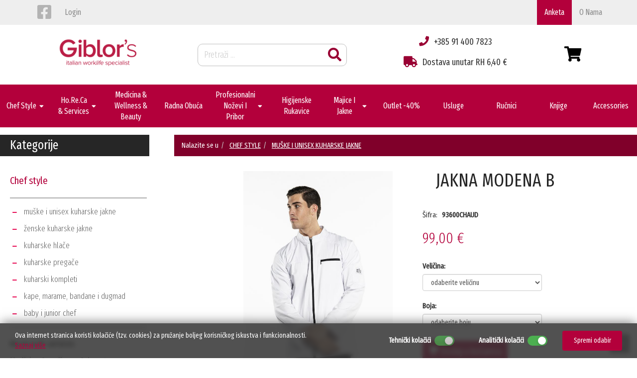

--- FILE ---
content_type: text/html; Charset=UTF-8
request_url: https://www.laurora.hr/hr/jakna_modena_b/1766/21
body_size: 38947
content:

<!DOCTYPE html>
<!--[if IE 8]><html class="ie8" lang="hr"><![endif]-->
<!--[if IE 9]><html class="ie9" lang="hr"><![endif]-->
<!--[if !IE]><!-->
<html lang="hr">
<!--<![endif]-->

<head>
    <meta name="viewport"
        content="width=device-width, initial-scale=1.0, user-scalable=0, minimum-scale=1.0, maximum-scale=1.0">

    <meta name="apple-mobile-web-app-capable" content="yes">
    <meta name="apple-mobile-web-app-status-bar-style" content="black">
    <title>JAKNA MODENA B |
        Giblor's</title>
    <meta name="Description"
        content="Nudimo kompletni program radne odjeće i radne obuće za ugostiteljstvo. Kompletan HO.RE.CA. & SERVIS program konobarskih pregači i gileta, radne kute, odijela za management.">
    <meta
        content="giblor's, giblors,rana odjeća, radna obuća, horeca, ho.re.ca, pregače, odijela, gileti, servisi, radne kute, jakne, košulje"
        name="keywords">
    <meta http-equiv="Content-Type" content="text/html; charset=utf-8" />


    
<script>(function(w,d,s,l,i){w[l]=w[l]||[];w[l].push({'gtm.start':
new Date().getTime(),event:'gtm.js'});var f=d.getElementsByTagName(s)[0],
j=d.createElement(s),dl=l!='dataLayer'?'&l='+l:'';j.async=true;j.src=
'https://www.googletagmanager.com/gtm.js?id='+i+dl;f.parentNode.insertBefore(j,f);
})(window,document,'script','dataLayer','GTM-NQTW3VJ');</script>


<link rel="apple-touch-icon" sizes="76x76" href="https://www.laurora.hr/images/favicon/apple-touch-icon.png">
<link rel="icon" type="image/png" sizes="32x32" href="https://www.laurora.hr/images/favicon/favicon-32x32.png">
<link rel="icon" type="image/png" sizes="16x16" href="https://www.laurora.hr/images/favicon/favicon-16x16.png">
<link rel="manifest" href="https://www.laurora.hr/images/favicon/site.webmanifest">
<meta name="msapplication-TileColor" content="#da532c">
<meta name="theme-color" content="#ffffff">

<link href="https://fonts.googleapis.com/css?family=Fira+Sans+Extra+Condensed:300,400&display=swap" rel="stylesheet">

<!--SLICK JS-->
<link rel="stylesheet" href="https://www.laurora.hr/js/slick/slick.css">
<link rel="stylesheet" href="https://www.laurora.hr/js/slick/slick-theme.css">

<link rel="stylesheet" href="https://www.laurora.hr/js/fancybox-master/dist/jquery.fancybox.css" type="text/css" media="screen" />

<link rel="stylesheet" href="//netdna.bootstrapcdn.com/bootstrap/3.3.7/css/bootstrap.min.css">
<link rel="stylesheet" href="//netdna.bootstrapcdn.com/bootstrap/3.3.7/css/bootstrap-theme.min.css">
<link rel="stylesheet" href="//maxcdn.bootstrapcdn.com/font-awesome/4.7.0/css/font-awesome.min.css" >

<link rel="stylesheet" href="https://www.laurora.hr/css/animate.css">

<link id="themeLink" rel="stylesheet" href="https://www.laurora.hr/css/nav-left-menu.css">

 <!-- HTML5 Shim and Respond.js IE8 support of HTML5 elements and media queries -->
    <!-- WARNING: Respond.js doesn't work if you view the page via file:// -->
    <!--[if lt IE 9]>
      <script src="https://oss.maxcdn.com/libs/html5shiv/3.7.0/html5shiv.js"></script>
      <script src="https://oss.maxcdn.com/libs/respond.js/1.4.2/respond.min.js"></script>
    <![endif]-->
<link href="https://www.laurora.hr/fontawesome5/css/all.min.css" rel="stylesheet">

<link href="https://www.laurora.hr/css/nivago.css" rel="stylesheet" type="text/css">
<link rel="stylesheet" type="text/css" media="all" href="https://www.laurora.hr/css/webslidemenu.css" />

<link rel="stylesheet" href="https://www.laurora.hr/css/validator.css"/>

<script src="https://ajax.googleapis.com/ajax/libs/jquery/3.4.1/jquery.min.js"></script>

<script src="//netdna.bootstrapcdn.com/bootstrap/3.3.7/js/bootstrap.min.js"></script>
<script type="text/javascript" src="https://www.laurora.hr/js/webslidemenu.js"></script>


<script src="https://www.laurora.hr/js/slick/slick.js"></script>

<script src="https://www.laurora.hr/js/jquery.zoom.js"></script>

<script type="text/javascript" src="https://www.laurora.hr/js/fancybox-master/dist/jquery.fancybox.min.js"></script>


 <!-- HTML5 Shim and Respond.js IE8 support of HTML5 elements and media queries -->
    <!-- WARNING: Respond.js doesn't work if you view the page via file:// -->
    <!--[if lt IE 9]>
      <script src="https://oss.maxcdn.com/libs/html5shiv/3.7.0/html5shiv.js"></script>
      <script src="https://oss.maxcdn.com/libs/respond.js/1.4.2/respond.min.js"></script>
    <![endif]-->

<script type="text/javascript" src="https://www.laurora.hr/js/validator.min.js"></script>

<script src="https://www.laurora.hr/js/jquery.cookie.js"></script>
<script type="text/javascript" src="https://www.laurora.hr/js/checkcookiesdisplay.js"></script>


<script type="text/javascript">
<!--
function openNewWindow(URLtoOpen, windowName, windowFeatures) { newWindow=window.open(URLtoOpen, windowName, windowFeatures); }
//-->
</script>

<script src="https://www.laurora.hr/js/Notify.js"></script>

<script type="text/javascript">
$( document ).ready(function() {

    $('[data-toggle="tooltip"]').tooltip();

		$.each(['addkosarica'], function (i, type) {
			//$('.' + type).on('click', function () {
				Notify("Proizvod je dodan u košaricu", null, null, type);
			//})
		})
	});
</script>

    <script src="https://ajax.googleapis.com/ajax/libs/webfont/1/webfont.js" type="text/javascript"></script>

    <link href="https://www.laurora.hr/scripts/styles/default.css" rel="stylesheet" type="text/css" />


    <link href="https://www.laurora.hr/js/jackbox/css/jackbox.css" rel="stylesheet" type="text/css" />
    <link href="https://www.laurora.hr/js/jackbox/css/jackbox_hovers.css" rel="stylesheet" type="text/css" />

    <!--[if lt IE 9]>
        	<link href="https://www.laurora.hr/js/jackbox/css/jackbox-ie8.css" rel="stylesheet" type="text/css" />
        	<script src="//html5shiv.googlecode.com/svn/trunk/html5.js"></script>
        <![endif]-->

    <!--[if gt IE 8]><link href="https://www.laurora.hr/js/jackbox/css/jackbox-ie9.css" rel="stylesheet" type="text/css" /><![endif]-->

    <script type="text/javascript" src="https://www.laurora.hr/js/jackbox/js/libs/jquery.address-1.5.min.js"></script>
    <script type="text/javascript" src="https://www.laurora.hr/js/jackbox/js/libs/Jacked.js"></script>
    <script type="text/javascript" src="https://www.laurora.hr/js/jackbox/js/jackbox-swipe.js"></script>
    <script type="text/javascript" src="https://www.laurora.hr/js/jackbox/js/jackbox.js"></script>
    <script type="text/javascript" src="https://www.laurora.hr/js/jackbox/js/libs/StackBlur.js"></script>


    <script type="application/ld+json">
    {
      "@context": "http://schema.org",
      "@type": "Product",

      "description": "",
      "name": "JAKNA MODENA B",
      "offers": {
        "@type": "Offer",
        "availability": "http://schema.org/InStock",
        "price": "99,00 €"
      }

    }
    </script>


    <link rel="stylesheet" href="https://www.laurora.hr/js/jquery.jgrowl.css" type="text/css" />

    <script type="text/javascript" src="https://www.laurora.hr/js/jquery.jgrowl.js"></script>

</head>

<body>

<!-- Google Tag Manager (noscript) -->
<noscript><iframe src="https://www.googletagmanager.com/ns.html?id=GTM-NQTW3VJ"
height="0" width="0" style="display:none;visibility:hidden"></iframe></noscript>
<!-- End Google Tag Manager (noscript) -->


<header>

    <div class="wsmenucontainer clearfix ">

    <div class="overlapblackbg"></div>

      <div class="wsmobileheader clearfix">
      <a id="wsnavtoggle" class="animated-arrow"><span></span></a>

        <div class="smallogo">
                <a href="https://www.laurora.hr"><img src="https://www.laurora.hr/images/logo-gib-small.png" width="130" alt="" /></a>

                <div class="k-cartmob">
                    <a href="https://www.laurora.hr/kosarica_exec.asp" class="pull-right basket">
                        <i class="fa fa-shopping-cart fa-lg" aria-hidden="true"></i>
                        <!--() ovo je kod za dohvacanje broja elemenata iz košarice
                        KOŠARICA-->
                    </a>
                    <span></span>
                </div>
        </div>

      <a id="wsnavtoggle02" class="animated02-arrow"><span></span></a>
      </div>


<div class="nav-pills">

    <div class="wsmenu02 clearfix k-nav">

    <div class="login">
    <a href="https://web.facebook.com/GiblorsHrvatska/" target="blank" class="k-face-icon">
        <i class="fab fa-facebook-square fa-2x" aria-hidden="true"></i></a>
    </div>

    <ul class="mobile02-sub wsmenu02-list wsmenuright k-nav">

      <!--Login u koloni 1 na vrhu-->

           
         <li class="login-li"><a href="https://www.laurora.hr/kaut.asp" class="hidden-xs">login</a>

        <a href="https://www.laurora.hr/kaut.asp" class="visible-xs"><i class="fa fa-user"></i>login</a>
         </li>
         
            <li class="nav-pills-second">
                
                <a href="https://www.laurora.hr/hr/anketa">
                Anketa</a>
            </li>
            
        <li>
            
            <a href="https://www.laurora.hr/hr/o_nama/13">o nama</a>
            
        </li>

        


</ul>


</div>
 </div>


    <div class="head-container">
    <div class="k-header">
        <div> <a href="https://www.laurora.hr"><img src=" https://www.laurora.hr/images/logo-gib.png" alt="" width="170"></a></div>
    <div>
        <form id="searchbox" class="navbar-left k-form" role="search" action="https://www.laurora.hr/trazi.asp">
            <input name="strSearch" type="text" class="form-control search" id="strSearch" placeholder="Pretraži ...">
            <button type="submit" class="k-search-icon"><i class="fa fa-search" aria-hidden="true"></i></button>

            <!-- <button type="submit" class="btn btn-sm">
                            <span class="glyphicon glyphicon-search"></span>

                            </button>-->
        </form>
    </div>
    <div class="contact-div">
        <div><i class="fa fa-phone phone-contact" aria-hidden="true"></i>+385 91 400 7823</div>
        <div class="email-contact"><i class="fa fa-truck" aria-hidden="true"></i>
            <p>Dostava unutar RH 6,40 €</p>
            </div>
    </div>

        <div class="k-cart-div" >
            <a href="https://www.laurora.hr/kosarica_exec.asp" class="pull-right basket hidden-xs">
                 <i class="fa fa-shopping-cart fa-lg" aria-hidden="true"></i>
                 <!--() ovo je kod za dohvacanje broja elemenata iz košarice-->
                 <!--KOŠARICA-->

            </a>
            <span></span>
        </div>
    </div>
</div>


<div class="wrapper">
<div class="fix-nav">
            <a href="https://www.laurora.hr"><img src="https://www.laurora.hr/images/logo-gib-footer.png" style="width:130px;margin-top:6px;" alt=""></a>
            <div class="fixed-menu">
                <span><i class="fa fa-bars" aria-hidden="true"></i></span>
                 <ul class="fixed-menu-list">


              <!-- <li><a href="https://www.laurora.hr"><i class="glyphicon glyphicon-home" aria-hidden="true"></i></a></li> -->

              <li class="fix-menu-list">

                  
                  <a href="https://www.laurora.hr/hr/chef_style/9" class=" highlight ">chef style</a>
                  <!--Tu su ikone za dropdown -->
                  

            <!--tu pocinje sub -->
            <ul class="kategory-fix-sub-menu  active ">

                      

                      <li>

                          
                          <i class="fa fa-minus" aria-hidden="true"></i>
                          <div><a href="https://www.laurora.hr/hr/muske_i_unisex_kuharske_jakne/21" class="">muške i unisex kuharske jakne </a></div>
                          
                      </li>
                      

                      <li>

                          
                          <i class="fa fa-minus" aria-hidden="true"></i>
                          <div><a href="https://www.laurora.hr/hr/zenske_kuharske_jakne/35" class="">ženske kuharske jakne</a></div>
                          
                      </li>
                      

                      <li>

                          
                          <i class="fa fa-minus" aria-hidden="true"></i>
                          <div><a href="https://www.laurora.hr/hr/kuharske_hlace/18" class="">kuharske hlače </a></div>
                          
                      </li>
                      

                      <li>

                          
                          <i class="fa fa-minus" aria-hidden="true"></i>
                          <div><a href="https://www.laurora.hr/hr/kuharske_pregace/19" class="">kuharske pregače</a></div>
                          
                      </li>
                      

                      <li>

                          
                          <i class="fa fa-minus" aria-hidden="true"></i>
                          <div><a href="https://www.laurora.hr/hr/kuharski_kompleti/61" class="">kuharski kompleti</a></div>
                          
                      </li>
                      

                      <li>

                          
                          <i class="fa fa-minus" aria-hidden="true"></i>
                          <div><a href="https://www.laurora.hr/hr/kape_marame_bandane_i_dugmad/20" class="">kape, marame, bandane i dugmad</a></div>
                          
                      </li>
                      

                      <li>

                          
                          <i class="fa fa-minus" aria-hidden="true"></i>
                          <div><a href="https://www.laurora.hr/hr/baby_i_junior_chef/66" class="">baby i junior chef</a></div>
                          
                      </li>
                      
                  </ul>
                    <!--tu završava sub-->

              </li>

              
              <li class="fix-menu-list">

                  
                  <a href="https://www.laurora.hr/hr/horeca_i_services/3" class="">ho.re.ca & services</a>
                  <!--Tu su ikone za dropdown -->
                  

            <!--tu pocinje sub -->
            <ul class="kategory-fix-sub-menu ">

                      

                      <li>

                          
                          <i class="fa fa-minus" aria-hidden="true"></i>
                          <div><a href="https://www.laurora.hr/hr/konobarske_pregace/6" class="">konobarske pregače </a></div>
                          
                      </li>
                      

                      <li>

                          
                          <i class="fa fa-minus" aria-hidden="true"></i>
                          <div><a href="https://www.laurora.hr/hr/zenske_performance_i_corporate_kosulje/7" class="">ženske performance i corporate košulje</a></div>
                          
                      </li>
                      

                      <li>

                          
                          <i class="fa fa-minus" aria-hidden="true"></i>
                          <div><a href="https://www.laurora.hr/hr/muske_performance_i_corporate_kosulje/36" class="">muške performance i corporate košulje</a></div>
                          
                      </li>
                      

                      <li>

                          
                          <i class="fa fa-minus" aria-hidden="true"></i>
                          <div><a href="https://www.laurora.hr/hr/zenske_hlace/37" class="">ženske hlače</a></div>
                          
                      </li>
                      

                      <li>

                          
                          <i class="fa fa-minus" aria-hidden="true"></i>
                          <div><a href="https://www.laurora.hr/hr/muske_hlace/38" class="">muške hlače</a></div>
                          
                      </li>
                      

                      <li>

                          
                          <i class="fa fa-minus" aria-hidden="true"></i>
                          <div><a href="https://www.laurora.hr/hr/gileti_konobarski/39" class="">gileti konobarski</a></div>
                          
                      </li>
                      

                      <li>

                          
                          <i class="fa fa-minus" aria-hidden="true"></i>
                          <div><a href="https://www.laurora.hr/hr/zenske_haljine_tajice_i_suknje/65" class="">ženske haljine, tajice i suknje</a></div>
                          
                      </li>
                      

                      <li>

                          
                          <i class="fa fa-minus" aria-hidden="true"></i>
                          <div><a href="https://www.laurora.hr/hr/muska_odijela_i_zenski_kompleti/5" class="">muška odijela i ženski kompleti</a></div>
                          
                      </li>
                      

                      <li>

                          
                          <i class="fa fa-minus" aria-hidden="true"></i>
                          <div><a href="https://www.laurora.hr/hr/radne_kute_bluze_tunike_pregace_i_radne_hlace_za_domacinstvo_i_pratece_sluzbe/8" class="">radne kute, bluze, tunike, pregače i radne hlače za domaćinstvo i prateće službe </a></div>
                          
                      </li>
                      
                  </ul>
                    <!--tu završava sub-->

              </li>

              
              <li>
                  
                  <a href="https://www.laurora.hr/hr/medicina_i_wellness_i_beauty/10" class="">
                        medicina & wellness & beauty</a>
                  
              </li>

              
              <li>
                  
                  <a href="https://www.laurora.hr/hr/radna_obuca/16" class="">
                        radna obuća </a>
                  
              </li>

              
              <li class="fix-menu-list">

                  
                  <a href="https://www.laurora.hr/hr/profesionalni_nozevi_i_pribor/23" class="">profesionalni noževi i pribor</a>
                  <!--Tu su ikone za dropdown -->
                  

            <!--tu pocinje sub -->
            <ul class="kategory-fix-sub-menu ">

                      

                      <li>

                          
                          <i class="fa fa-minus" aria-hidden="true"></i>
                          <div><a href="https://www.laurora.hr/hr/daske_za_rezanje/56" class="">daske za rezanje</a></div>
                          
                      </li>
                      

                      <li>

                          
                          <i class="fa fa-minus" aria-hidden="true"></i>
                          <div><a href="https://www.laurora.hr/hr/nozevi_za_obradu_mesa/57" class="">noževi za obradu mesa</a></div>
                          
                      </li>
                      

                      <li>

                          
                          <i class="fa fa-minus" aria-hidden="true"></i>
                          <div><a href="https://www.laurora.hr/hr/tave_i_lonci/58" class="">tave i lonci</a></div>
                          
                      </li>
                      

                      <li>

                          
                          <i class="fa fa-minus" aria-hidden="true"></i>
                          <div><a href="https://www.laurora.hr/hr/nozevi_za_sir_cheese_knives/59" class="">noževi za sir / cheese knives</a></div>
                          
                      </li>
                      

                      <li>

                          
                          <i class="fa fa-minus" aria-hidden="true"></i>
                          <div><a href="https://www.laurora.hr/hr/chef´s_nozevi/30" class="">chef´s noževi</a></div>
                          
                      </li>
                      

                      <li>

                          
                          <i class="fa fa-minus" aria-hidden="true"></i>
                          <div><a href="https://www.laurora.hr/hr/santoku_nozevi/29" class="">santoku noževi </a></div>
                          
                      </li>
                      

                      <li>

                          
                          <i class="fa fa-minus" aria-hidden="true"></i>
                          <div><a href="https://www.laurora.hr/hr/nozevi_za_kruh/25" class="">noževi za kruh </a></div>
                          
                      </li>
                      

                      <li>

                          
                          <i class="fa fa-minus" aria-hidden="true"></i>
                          <div><a href="https://www.laurora.hr/hr/kuhinjski_nozevi/40" class="">kuhinjski noževi</a></div>
                          
                      </li>
                      

                      <li>

                          
                          <i class="fa fa-minus" aria-hidden="true"></i>
                          <div><a href="https://www.laurora.hr/hr/nozevi_za_ljustenje_paring_knives/51" class="">noževi za ljuštenje / paring knives</a></div>
                          
                      </li>
                      

                      <li>

                          
                          <i class="fa fa-minus" aria-hidden="true"></i>
                          <div><a href="https://www.laurora.hr/hr/nozevi_za_rezanje_prsuta_slicing_knife/52" class="">noževi za rezanje pršuta / slicing knife</a></div>
                          
                      </li>
                      

                      <li>

                          
                          <i class="fa fa-minus" aria-hidden="true"></i>
                          <div><a href="https://www.laurora.hr/hr/nozevi_za_povrce/53" class="">noževi za povrće</a></div>
                          
                      </li>
                      

                      <li>

                          
                          <i class="fa fa-minus" aria-hidden="true"></i>
                          <div><a href="https://www.laurora.hr/hr/profesionalni_kuhinjski_alati_i_pribor/28" class="">profesionalni kuhinjski alati i pribor</a></div>
                          
                      </li>
                      

                      <li>

                          
                          <i class="fa fa-minus" aria-hidden="true"></i>
                          <div><a href="https://www.laurora.hr/hr/nozevi_za_steak_i_stolni_nozevi_steak_and_table_knives/46" class="">noževi za steak i stolni noževi/ steak and table knives</a></div>
                          
                      </li>
                      

                      <li>

                          
                          <i class="fa fa-minus" aria-hidden="true"></i>
                          <div><a href="https://www.laurora.hr/hr/roll_torbe_za_nozeve/26" class="">roll torbe za noževe</a></div>
                          
                      </li>
                      
                      <li class="menu-list">

                          
                          <i class="fa fa-minus" aria-hidden="true"></i>
                          <div><a
                              href="https://www.laurora.hr/hr/profesionalni_pribor__bestek/47" >profesionalni pribor - beštek</a></div>
                          

                          <ul class="wsmenu-submenu-sub">

                              

                             <!--<li>

                                  
                                  <i class="fa fa-minus" aria-hidden="true"></i>
                                  <a href="https://www.laurora.hr/hr/nozevi_knives/48" class="">noževi / knives</a>
                                  
                              </li>-->
                              

                             <!--<li>

                                  
                                  <i class="fa fa-minus" aria-hidden="true"></i>
                                  <a href="https://www.laurora.hr/hr/vilice_forks/49" class="">vilice / forks</a>
                                  
                              </li>-->
                              

                             <!--<li>

                                  
                                  <i class="fa fa-minus" aria-hidden="true"></i>
                                  <a href="https://www.laurora.hr/hr/zlice_spoons/50" class="">žlice / spoons</a>
                                  
                              </li>-->
                              
                          </ul>

                      </li>

                      

                      <li>

                          
                          <i class="fa fa-minus" aria-hidden="true"></i>
                          <div><a href="https://www.laurora.hr/hr/magnetni_drzaci_za_nozeve/27" class="">magnetni držači za noževe </a></div>
                          
                      </li>
                      

                      <li>

                          
                          <i class="fa fa-minus" aria-hidden="true"></i>
                          <div><a href="https://www.laurora.hr/hr/blokovi_sa_nozevima/54" class="">blokovi sa noževima</a></div>
                          
                      </li>
                      

                      <li>

                          
                          <i class="fa fa-minus" aria-hidden="true"></i>
                          <div><a href="https://www.laurora.hr/hr/profesionalni_ostraci_nozeva/24" class="">profesionalni oštrači noževa</a></div>
                          
                      </li>
                      

                      <li>

                          
                          <i class="fa fa-minus" aria-hidden="true"></i>
                          <div><a href="https://www.laurora.hr/hr/setovi_nozeva_knives_box/31" class="">setovi noževa / knives box</a></div>
                          
                      </li>
                      

                      <li>

                          
                          <i class="fa fa-minus" aria-hidden="true"></i>
                          <div><a href="https://www.laurora.hr/hr/machete_sjekirice/45" class="">machete-sjekirice</a></div>
                          
                      </li>
                      

                      <li>

                          
                          <i class="fa fa-minus" aria-hidden="true"></i>
                          <div><a href="https://www.laurora.hr/hr/stalci_za_prsut_ili_sunku_ham_holders/55" class="">stalci za pršut ili šunku / ham holders</a></div>
                          
                      </li>
                      
                  </ul>
                    <!--tu završava sub-->

              </li>

              
              <li>
                  
                  <a href="https://www.laurora.hr/hr/higijenske_rukavice/34" class="">
                        higijenske rukavice</a>
                  
              </li>

              
              <li class="fix-menu-list">

                  
                  <a href="https://www.laurora.hr/hr/majice_i_jakne/17" class="">majice i jakne</a>
                  <!--Tu su ikone za dropdown -->
                  

            <!--tu pocinje sub -->
            <ul class="kategory-fix-sub-menu ">

                      

                      <li>

                          
                          <i class="fa fa-minus" aria-hidden="true"></i>
                          <div><a href="https://www.laurora.hr/hr/t_shirt_majice_i_pregace_sa_motivima/42" class="">t-shirt majice i pregače sa motivima </a></div>
                          
                      </li>
                      

                      <li>

                          
                          <i class="fa fa-minus" aria-hidden="true"></i>
                          <div><a href="https://www.laurora.hr/hr/t_shirt_obicne_i_mornarske_majice/68" class="">t-shirt obične i mornarske majice</a></div>
                          
                      </li>
                      

                      <li>

                          
                          <i class="fa fa-minus" aria-hidden="true"></i>
                          <div><a href="https://www.laurora.hr/hr/polo_majice/43" class="">polo majice</a></div>
                          
                      </li>
                      

                      <li>

                          
                          <i class="fa fa-minus" aria-hidden="true"></i>
                          <div><a href="https://www.laurora.hr/hr/brokula_majice_sa_organskim_pamukom/44" class="">brokula majice sa organskim pamukom</a></div>
                          
                      </li>
                      

                      <li>

                          
                          <i class="fa fa-minus" aria-hidden="true"></i>
                          <div><a href="https://www.laurora.hr/hr/sweatshirt_majice/63" class="">sweatshirt majice</a></div>
                          
                      </li>
                      

                      <li>

                          
                          <i class="fa fa-minus" aria-hidden="true"></i>
                          <div><a href="https://www.laurora.hr/hr/veste_i_majice_sa_kapuljacom_hoodie/64" class="">veste i majice sa kapuljačom-hoodie</a></div>
                          
                      </li>
                      

                      <li>

                          
                          <i class="fa fa-minus" aria-hidden="true"></i>
                          <div><a href="https://www.laurora.hr/hr/jakne/67" class="">jakne</a></div>
                          
                      </li>
                      
                  </ul>
                    <!--tu završava sub-->

              </li>

              
              <li>
                  
                  <a href="https://www.laurora.hr/hr/outlet_40/11" class="">
                        outlet -40%</a>
                  
              </li>

              
              <li>
                  
                  <a href="https://www.laurora.hr/hr/usluge/33" class="">
                        usluge</a>
                  
              </li>

              
              <li>
                  
                  <a href="https://www.laurora.hr/hr/rucnici/62" class="">
                        ručnici </a>
                  
              </li>

              
              <li>
                  
                  <a href="https://www.laurora.hr/hr/knjige/32" class="">
                        knjige</a>
                  
              </li>

              
              <li>
                  
                  <a href="https://www.laurora.hr/hr/accessories/12" class="">
                        accessories</a>
                  
              </li>

              
              <li>
                  
                  <a href="https://www.laurora.hr/hr/o_nama/13" class="">
                        o nama</a>
                  
              </li>

              

          </ul>
            </div>

          </div>
         <!--a tu završava-->
         </div>

<script>

       $(window).on("scroll", function () {
            if($(window).scrollTop() > 254){
                $('.fix-nav').addClass('show-fix-nav');
            }
            else {
                $('.fix-nav').removeClass('show-fix-nav');
            }
        });

       var clicks = 0 ;
        $(".fixed-menu").on("click", function(e) {
            var sum = 0;
            $('.fixed-menu-list > li').each(function() {
                sum += $(this).height();
            });
            if(clicks == 0) {
                $('.fixed-menu-list').css("height", sum+12);
                clicks = 1;
            }else {
                $('.fixed-menu-list').css("height", "0");
                clicks = 0;
            }


            $('.fixed-menu-list').toggleClass('show-fixed-menu-list');

        });

        $('.fix-menu-list').click(function(e){
            e.stopPropagation();
            $(this).find('ul').toggleClass('active');
             var sum = 0;
              $('.fixed-menu-list > li').each(function() {
                sum += $(this).height();
            });

            var max_height = $(window).height();
            var fix_nav_height = $(".show-fix-nav").height();

             $('.fixed-menu-list').css({
                 "height" : sum +12,
                 "max-height" : max_height - fix_nav_height,
             });
        });

        $( ".fixed-menu-list > li.fix-menu-list > a" ).click(function(e) {
            e.preventDefault();
        });



</script>


    <div class="topnavbar">
        <div class="wsmenu clearfix">
            <ul class="mobile-sub wsmenu-list wsmenuright">


<li>

    
    <a href="https://www.laurora.hr/hr/chef_style/9"><p>chef style</p><i
        class="fa fa-sort-desc" style="padding:0px 5px 5px" aria-hidden="true"></i></a>
        <!--Tu su ikone za dropdown -->
        

        <ul class="wsmenu-submenu">

            


            <li>

                
                <a href="https://www.laurora.hr/hr/muske_i_unisex_kuharske_jakne/21">muške i unisex kuharske jakne </a>
                
            </li>
            


            <li>

                
                <a href="https://www.laurora.hr/hr/zenske_kuharske_jakne/35">ženske kuharske jakne</a>
                
            </li>
            


            <li>

                
                <a href="https://www.laurora.hr/hr/kuharske_hlace/18">kuharske hlače </a>
                
            </li>
            


            <li>

                
                <a href="https://www.laurora.hr/hr/kuharske_pregace/19">kuharske pregače</a>
                
            </li>
            


            <li>

                
                <a href="https://www.laurora.hr/hr/kuharski_kompleti/61">kuharski kompleti</a>
                
            </li>
            


            <li>

                
                <a href="https://www.laurora.hr/hr/kape_marame_bandane_i_dugmad/20">kape, marame, bandane i dugmad</a>
                
            </li>
            


            <li>

                
                <a href="https://www.laurora.hr/hr/baby_i_junior_chef/66">baby i junior chef</a>
                
            </li>
            
        </ul>

    </li>

    
<li>

    
    <a href="https://www.laurora.hr/hr/horeca_i_services/3"><p>ho.re.ca & services</p><i
        class="fa fa-sort-desc" style="padding:0px 5px 5px" aria-hidden="true"></i></a>
        <!--Tu su ikone za dropdown -->
        

        <ul class="wsmenu-submenu">

            


            <li>

                
                <a href="https://www.laurora.hr/hr/konobarske_pregace/6">konobarske pregače </a>
                
            </li>
            


            <li>

                
                <a href="https://www.laurora.hr/hr/zenske_performance_i_corporate_kosulje/7">ženske performance i corporate košulje</a>
                
            </li>
            


            <li>

                
                <a href="https://www.laurora.hr/hr/muske_performance_i_corporate_kosulje/36">muške performance i corporate košulje</a>
                
            </li>
            


            <li>

                
                <a href="https://www.laurora.hr/hr/zenske_hlace/37">ženske hlače</a>
                
            </li>
            


            <li>

                
                <a href="https://www.laurora.hr/hr/muske_hlace/38">muške hlače</a>
                
            </li>
            


            <li>

                
                <a href="https://www.laurora.hr/hr/gileti_konobarski/39">gileti konobarski</a>
                
            </li>
            


            <li>

                
                <a href="https://www.laurora.hr/hr/zenske_haljine_tajice_i_suknje/65">ženske haljine, tajice i suknje</a>
                
            </li>
            


            <li>

                
                <a href="https://www.laurora.hr/hr/muska_odijela_i_zenski_kompleti/5">muška odijela i ženski kompleti</a>
                
            </li>
            


            <li>

                
                <a href="https://www.laurora.hr/hr/radne_kute_bluze_tunike_pregace_i_radne_hlace_za_domacinstvo_i_pratece_sluzbe/8">radne kute, bluze, tunike, pregače i radne hlače za domaćinstvo i prateće službe </a>
                
            </li>
            
        </ul>

    </li>

    
    <li>
        
        <a href="https://www.laurora.hr/hr/medicina_i_wellness_i_beauty/10">
            <p>medicina & wellness & beauty</p></a>
            
        </li>

        
    <li>
        
        <a href="https://www.laurora.hr/hr/radna_obuca/16">
            <p>radna obuća </p></a>
            
        </li>

        
<li>

    
    <a href="https://www.laurora.hr/hr/profesionalni_nozevi_i_pribor/23"><p>profesionalni noževi i pribor</p><i
        class="fa fa-sort-desc" style="padding:0px 5px 5px" aria-hidden="true"></i></a>
        <!--Tu su ikone za dropdown -->
        

        <ul class="wsmenu-submenu">

            


            <li>

                
                <a href="https://www.laurora.hr/hr/daske_za_rezanje/56">daske za rezanje</a>
                
            </li>
            


            <li>

                
                <a href="https://www.laurora.hr/hr/nozevi_za_obradu_mesa/57">noževi za obradu mesa</a>
                
            </li>
            


            <li>

                
                <a href="https://www.laurora.hr/hr/tave_i_lonci/58">tave i lonci</a>
                
            </li>
            


            <li>

                
                <a href="https://www.laurora.hr/hr/nozevi_za_sir_cheese_knives/59">noževi za sir / cheese knives</a>
                
            </li>
            


            <li>

                
                <a href="https://www.laurora.hr/hr/chef´s_nozevi/30">chef´s noževi</a>
                
            </li>
            


            <li>

                
                <a href="https://www.laurora.hr/hr/santoku_nozevi/29">santoku noževi </a>
                
            </li>
            


            <li>

                
                <a href="https://www.laurora.hr/hr/nozevi_za_kruh/25">noževi za kruh </a>
                
            </li>
            


            <li>

                
                <a href="https://www.laurora.hr/hr/kuhinjski_nozevi/40">kuhinjski noževi</a>
                
            </li>
            


            <li>

                
                <a href="https://www.laurora.hr/hr/nozevi_za_ljustenje_paring_knives/51">noževi za ljuštenje / paring knives</a>
                
            </li>
            


            <li>

                
                <a href="https://www.laurora.hr/hr/nozevi_za_rezanje_prsuta_slicing_knife/52">noževi za rezanje pršuta / slicing knife</a>
                
            </li>
            


            <li>

                
                <a href="https://www.laurora.hr/hr/nozevi_za_povrce/53">noževi za povrće</a>
                
            </li>
            


            <li>

                
                <a href="https://www.laurora.hr/hr/profesionalni_kuhinjski_alati_i_pribor/28">profesionalni kuhinjski alati i pribor</a>
                
            </li>
            


            <li>

                
                <a href="https://www.laurora.hr/hr/nozevi_za_steak_i_stolni_nozevi_steak_and_table_knives/46">noževi za steak i stolni noževi/ steak and table knives</a>
                
            </li>
            


            <li>

                
                <a href="https://www.laurora.hr/hr/roll_torbe_za_nozeve/26">roll torbe za noževe</a>
                
            </li>
            
            <li>

                
                <a href="https://www.laurora.hr/hr/profesionalni_pribor__bestek/47" >profesionalni pribor - beštek</a>
                

                <ul class="wsmenu-submenu-sub">

                    

                    <li>

                        
                        <a href="https://www.laurora.hr/hr/nozevi_knives/48">noževi / knives</a>
                        
                    </li>
                    

                    <li>

                        
                        <a href="https://www.laurora.hr/hr/vilice_forks/49">vilice / forks</a>
                        
                    </li>
                    

                    <li>

                        
                        <a href="https://www.laurora.hr/hr/zlice_spoons/50">žlice / spoons</a>
                        
                    </li>
                    
                </ul>

            </li>

            


            <li>

                
                <a href="https://www.laurora.hr/hr/magnetni_drzaci_za_nozeve/27">magnetni držači za noževe </a>
                
            </li>
            


            <li>

                
                <a href="https://www.laurora.hr/hr/blokovi_sa_nozevima/54">blokovi sa noževima</a>
                
            </li>
            


            <li>

                
                <a href="https://www.laurora.hr/hr/profesionalni_ostraci_nozeva/24">profesionalni oštrači noževa</a>
                
            </li>
            


            <li>

                
                <a href="https://www.laurora.hr/hr/setovi_nozeva_knives_box/31">setovi noževa / knives box</a>
                
            </li>
            


            <li>

                
                <a href="https://www.laurora.hr/hr/machete_sjekirice/45">machete-sjekirice</a>
                
            </li>
            


            <li>

                
                <a href="https://www.laurora.hr/hr/stalci_za_prsut_ili_sunku_ham_holders/55">stalci za pršut ili šunku / ham holders</a>
                
            </li>
            
        </ul>

    </li>

    
    <li>
        
        <a href="https://www.laurora.hr/hr/higijenske_rukavice/34">
            <p>higijenske rukavice</p></a>
            
        </li>

        
<li>

    
    <a href="https://www.laurora.hr/hr/majice_i_jakne/17"><p>majice i jakne</p><i
        class="fa fa-sort-desc" style="padding:0px 5px 5px" aria-hidden="true"></i></a>
        <!--Tu su ikone za dropdown -->
        

        <ul class="wsmenu-submenu">

            


            <li>

                
                <a href="https://www.laurora.hr/hr/t_shirt_majice_i_pregace_sa_motivima/42">t-shirt majice i pregače sa motivima </a>
                
            </li>
            


            <li>

                
                <a href="https://www.laurora.hr/hr/t_shirt_obicne_i_mornarske_majice/68">t-shirt obične i mornarske majice</a>
                
            </li>
            


            <li>

                
                <a href="https://www.laurora.hr/hr/polo_majice/43">polo majice</a>
                
            </li>
            


            <li>

                
                <a href="https://www.laurora.hr/hr/brokula_majice_sa_organskim_pamukom/44">brokula majice sa organskim pamukom</a>
                
            </li>
            


            <li>

                
                <a href="https://www.laurora.hr/hr/sweatshirt_majice/63">sweatshirt majice</a>
                
            </li>
            


            <li>

                
                <a href="https://www.laurora.hr/hr/veste_i_majice_sa_kapuljacom_hoodie/64">veste i majice sa kapuljačom-hoodie</a>
                
            </li>
            


            <li>

                
                <a href="https://www.laurora.hr/hr/jakne/67">jakne</a>
                
            </li>
            
        </ul>

    </li>

    
    <li>
        
        <a href="https://www.laurora.hr/hr/outlet_40/11">
            <p>outlet -40%</p></a>
            
        </li>

        
    <li>
        
        <a href="https://www.laurora.hr/hr/usluge/33">
            <p>usluge</p></a>
            
        </li>

        
    <li>
        
        <a href="https://www.laurora.hr/hr/rucnici/62">
            <p>ručnici </p></a>
            
        </li>

        
    <li>
        
        <a href="https://www.laurora.hr/hr/knjige/32">
            <p>knjige</p></a>
            
        </li>

        
    <li>
        
        <a href="https://www.laurora.hr/hr/accessories/12">
            <p>accessories</p></a>
            
        </li>

        



    </ul>
</div>

</div>

</div>

<div class="mob-search">
    <form id="searchbox" class="navbar-left k-form" role="search" action="https://www.laurora.hr/trazi.asp">
        <input name="strSearch" type="text" class="form-control search" id="strSearch" placeholder="Pretraži ...">

        <button type="submit" class="k-search-icon"><i class="fa fa-search" aria-hidden="true"></i></button>
        <!-- <button type="submit" class="btn btn-sm">
                            <span class="glyphicon glyphicon-search"></span>

                            </button>-->
    </form>
</div>

        </div>



</header>


    <div class="container main">

        <div class="kategory-details">
           <div class="kategory-menu-div">
                <div style="padding: 8px 20px; background-color: #262626; margin-bottom: 30px; ">
                    <h1 style="color:#fff;margin: 0px; font-size: 25px;">Kategorije</h1>
                </div>
           <!--Tu pocinje lista kategorija sa strane-->
          <ul class="kategory-menu">


              <!-- <li><a href="https://www.laurora.hr"><i class="glyphicon glyphicon-home" aria-hidden="true"></i></a></li> -->
              
              <li class="menu-list">

                  
                  <a href="https://www.laurora.hr/hr/chef_style/9" class=" highlight ">chef style</a>
                  <!--Tu su ikone za dropdown -->
                  

                  <ul class="kategory-sub-menu  active ">

                      


                      <li>

                          
                          <i class="fa fa-minus" aria-hidden="true"></i>
                          <a href="https://www.laurora.hr/hr/muske_i_unisex_kuharske_jakne/21" class="">muške i unisex kuharske jakne </a>
                          
                      </li>
                      


                      <li>

                          
                          <i class="fa fa-minus" aria-hidden="true"></i>
                          <a href="https://www.laurora.hr/hr/zenske_kuharske_jakne/35" class="">ženske kuharske jakne</a>
                          
                      </li>
                      


                      <li>

                          
                          <i class="fa fa-minus" aria-hidden="true"></i>
                          <a href="https://www.laurora.hr/hr/kuharske_hlace/18" class="">kuharske hlače </a>
                          
                      </li>
                      


                      <li>

                          
                          <i class="fa fa-minus" aria-hidden="true"></i>
                          <a href="https://www.laurora.hr/hr/kuharske_pregace/19" class="">kuharske pregače</a>
                          
                      </li>
                      


                      <li>

                          
                          <i class="fa fa-minus" aria-hidden="true"></i>
                          <a href="https://www.laurora.hr/hr/kuharski_kompleti/61" class="">kuharski kompleti</a>
                          
                      </li>
                      


                      <li>

                          
                          <i class="fa fa-minus" aria-hidden="true"></i>
                          <a href="https://www.laurora.hr/hr/kape_marame_bandane_i_dugmad/20" class="">kape, marame, bandane i dugmad</a>
                          
                      </li>
                      


                      <li>

                          
                          <i class="fa fa-minus" aria-hidden="true"></i>
                          <a href="https://www.laurora.hr/hr/baby_i_junior_chef/66" class="">baby i junior chef</a>
                          
                      </li>
                      
                  </ul>

              </li>

              
              <li class="menu-list">

                  
                  <a href="https://www.laurora.hr/hr/horeca_i_services/3" class="">ho.re.ca & services</a>
                  <!--Tu su ikone za dropdown -->
                  

                  <ul class="kategory-sub-menu ">

                      


                      <li>

                          
                          <i class="fa fa-minus" aria-hidden="true"></i>
                          <a href="https://www.laurora.hr/hr/konobarske_pregace/6" class="">konobarske pregače </a>
                          
                      </li>
                      


                      <li>

                          
                          <i class="fa fa-minus" aria-hidden="true"></i>
                          <a href="https://www.laurora.hr/hr/zenske_performance_i_corporate_kosulje/7" class="">ženske performance i corporate košulje</a>
                          
                      </li>
                      


                      <li>

                          
                          <i class="fa fa-minus" aria-hidden="true"></i>
                          <a href="https://www.laurora.hr/hr/muske_performance_i_corporate_kosulje/36" class="">muške performance i corporate košulje</a>
                          
                      </li>
                      


                      <li>

                          
                          <i class="fa fa-minus" aria-hidden="true"></i>
                          <a href="https://www.laurora.hr/hr/zenske_hlace/37" class="">ženske hlače</a>
                          
                      </li>
                      


                      <li>

                          
                          <i class="fa fa-minus" aria-hidden="true"></i>
                          <a href="https://www.laurora.hr/hr/muske_hlace/38" class="">muške hlače</a>
                          
                      </li>
                      


                      <li>

                          
                          <i class="fa fa-minus" aria-hidden="true"></i>
                          <a href="https://www.laurora.hr/hr/gileti_konobarski/39" class="">gileti konobarski</a>
                          
                      </li>
                      


                      <li>

                          
                          <i class="fa fa-minus" aria-hidden="true"></i>
                          <a href="https://www.laurora.hr/hr/zenske_haljine_tajice_i_suknje/65" class="">ženske haljine, tajice i suknje</a>
                          
                      </li>
                      


                      <li>

                          
                          <i class="fa fa-minus" aria-hidden="true"></i>
                          <a href="https://www.laurora.hr/hr/muska_odijela_i_zenski_kompleti/5" class="">muška odijela i ženski kompleti</a>
                          
                      </li>
                      


                      <li>

                          
                          <i class="fa fa-minus" aria-hidden="true"></i>
                          <a href="https://www.laurora.hr/hr/radne_kute_bluze_tunike_pregace_i_radne_hlace_za_domacinstvo_i_pratece_sluzbe/8" class="">radne kute, bluze, tunike, pregače i radne hlače za domaćinstvo i prateće službe </a>
                          
                      </li>
                      
                  </ul>

              </li>

              
              <li>
                  
                  <a href="https://www.laurora.hr/hr/medicina_i_wellness_i_beauty/10" class="">
                        medicina & wellness & beauty</a>
                  
              </li>

              
              <li>
                  
                  <a href="https://www.laurora.hr/hr/radna_obuca/16" class="">
                        radna obuća </a>
                  
              </li>

              
              <li class="menu-list">

                  
                  <a href="https://www.laurora.hr/hr/profesionalni_nozevi_i_pribor/23" class="">profesionalni noževi i pribor</a>
                  <!--Tu su ikone za dropdown -->
                  

                  <ul class="kategory-sub-menu ">

                      


                      <li>

                          
                          <i class="fa fa-minus" aria-hidden="true"></i>
                          <a href="https://www.laurora.hr/hr/daske_za_rezanje/56" class="">daske za rezanje</a>
                          
                      </li>
                      


                      <li>

                          
                          <i class="fa fa-minus" aria-hidden="true"></i>
                          <a href="https://www.laurora.hr/hr/nozevi_za_obradu_mesa/57" class="">noževi za obradu mesa</a>
                          
                      </li>
                      


                      <li>

                          
                          <i class="fa fa-minus" aria-hidden="true"></i>
                          <a href="https://www.laurora.hr/hr/tave_i_lonci/58" class="">tave i lonci</a>
                          
                      </li>
                      


                      <li>

                          
                          <i class="fa fa-minus" aria-hidden="true"></i>
                          <a href="https://www.laurora.hr/hr/nozevi_za_sir_cheese_knives/59" class="">noževi za sir / cheese knives</a>
                          
                      </li>
                      


                      <li>

                          
                          <i class="fa fa-minus" aria-hidden="true"></i>
                          <a href="https://www.laurora.hr/hr/chef´s_nozevi/30" class="">chef´s noževi</a>
                          
                      </li>
                      


                      <li>

                          
                          <i class="fa fa-minus" aria-hidden="true"></i>
                          <a href="https://www.laurora.hr/hr/santoku_nozevi/29" class="">santoku noževi </a>
                          
                      </li>
                      


                      <li>

                          
                          <i class="fa fa-minus" aria-hidden="true"></i>
                          <a href="https://www.laurora.hr/hr/nozevi_za_kruh/25" class="">noževi za kruh </a>
                          
                      </li>
                      


                      <li>

                          
                          <i class="fa fa-minus" aria-hidden="true"></i>
                          <a href="https://www.laurora.hr/hr/kuhinjski_nozevi/40" class="">kuhinjski noževi</a>
                          
                      </li>
                      


                      <li>

                          
                          <i class="fa fa-minus" aria-hidden="true"></i>
                          <a href="https://www.laurora.hr/hr/nozevi_za_ljustenje_paring_knives/51" class="">noževi za ljuštenje / paring knives</a>
                          
                      </li>
                      


                      <li>

                          
                          <i class="fa fa-minus" aria-hidden="true"></i>
                          <a href="https://www.laurora.hr/hr/nozevi_za_rezanje_prsuta_slicing_knife/52" class="">noževi za rezanje pršuta / slicing knife</a>
                          
                      </li>
                      


                      <li>

                          
                          <i class="fa fa-minus" aria-hidden="true"></i>
                          <a href="https://www.laurora.hr/hr/nozevi_za_povrce/53" class="">noževi za povrće</a>
                          
                      </li>
                      


                      <li>

                          
                          <i class="fa fa-minus" aria-hidden="true"></i>
                          <a href="https://www.laurora.hr/hr/profesionalni_kuhinjski_alati_i_pribor/28" class="">profesionalni kuhinjski alati i pribor</a>
                          
                      </li>
                      


                      <li>

                          
                          <i class="fa fa-minus" aria-hidden="true"></i>
                          <a href="https://www.laurora.hr/hr/nozevi_za_steak_i_stolni_nozevi_steak_and_table_knives/46" class="">noževi za steak i stolni noževi/ steak and table knives</a>
                          
                      </li>
                      


                      <li>

                          
                          <i class="fa fa-minus" aria-hidden="true"></i>
                          <a href="https://www.laurora.hr/hr/roll_torbe_za_nozeve/26" class="">roll torbe za noževe</a>
                          
                      </li>
                      
                      <li class="menu-list">

                          
                          <i class="fa fa-minus" aria-hidden="true"></i>
                          <div>
                            <a href="https://www.laurora.hr/hr/profesionalni_pribor__bestek/47" >žlice / spoonsprofesionalni pribor - beštek</a>
                          </div>
                          

                          <ul class="wsmenu-submenu-sub">

                              

                             <li>

                                  
                                  <i class="fa fa-minus" aria-hidden="true"></i>
                                  <a href="https://www.laurora.hr/hr/nozevi_knives/48" class="">noževi / knives</a>
                                  
                              </li>
                              

                             <li>

                                  
                                  <i class="fa fa-minus" aria-hidden="true"></i>
                                  <a href="https://www.laurora.hr/hr/vilice_forks/49" class="">vilice / forks</a>
                                  
                              </li>
                              

                             <li>

                                  
                                  <i class="fa fa-minus" aria-hidden="true"></i>
                                  <a href="https://www.laurora.hr/hr/zlice_spoons/50" class="">žlice / spoons</a>
                                  
                              </li>
                              
                          </ul>

                      </li>

                      


                      <li>

                          
                          <i class="fa fa-minus" aria-hidden="true"></i>
                          <a href="https://www.laurora.hr/hr/magnetni_drzaci_za_nozeve/27" class="">magnetni držači za noževe </a>
                          
                      </li>
                      


                      <li>

                          
                          <i class="fa fa-minus" aria-hidden="true"></i>
                          <a href="https://www.laurora.hr/hr/blokovi_sa_nozevima/54" class="">blokovi sa noževima</a>
                          
                      </li>
                      


                      <li>

                          
                          <i class="fa fa-minus" aria-hidden="true"></i>
                          <a href="https://www.laurora.hr/hr/profesionalni_ostraci_nozeva/24" class="">profesionalni oštrači noževa</a>
                          
                      </li>
                      


                      <li>

                          
                          <i class="fa fa-minus" aria-hidden="true"></i>
                          <a href="https://www.laurora.hr/hr/setovi_nozeva_knives_box/31" class="">setovi noževa / knives box</a>
                          
                      </li>
                      


                      <li>

                          
                          <i class="fa fa-minus" aria-hidden="true"></i>
                          <a href="https://www.laurora.hr/hr/machete_sjekirice/45" class="">machete-sjekirice</a>
                          
                      </li>
                      


                      <li>

                          
                          <i class="fa fa-minus" aria-hidden="true"></i>
                          <a href="https://www.laurora.hr/hr/stalci_za_prsut_ili_sunku_ham_holders/55" class="">stalci za pršut ili šunku / ham holders</a>
                          
                      </li>
                      
                  </ul>

              </li>

              
              <li>
                  
                  <a href="https://www.laurora.hr/hr/higijenske_rukavice/34" class="">
                        higijenske rukavice</a>
                  
              </li>

              
              <li class="menu-list">

                  
                  <a href="https://www.laurora.hr/hr/majice_i_jakne/17" class="">majice i jakne</a>
                  <!--Tu su ikone za dropdown -->
                  

                  <ul class="kategory-sub-menu ">

                      


                      <li>

                          
                          <i class="fa fa-minus" aria-hidden="true"></i>
                          <a href="https://www.laurora.hr/hr/t_shirt_majice_i_pregace_sa_motivima/42" class="">t-shirt majice i pregače sa motivima </a>
                          
                      </li>
                      


                      <li>

                          
                          <i class="fa fa-minus" aria-hidden="true"></i>
                          <a href="https://www.laurora.hr/hr/t_shirt_obicne_i_mornarske_majice/68" class="">t-shirt obične i mornarske majice</a>
                          
                      </li>
                      


                      <li>

                          
                          <i class="fa fa-minus" aria-hidden="true"></i>
                          <a href="https://www.laurora.hr/hr/polo_majice/43" class="">polo majice</a>
                          
                      </li>
                      


                      <li>

                          
                          <i class="fa fa-minus" aria-hidden="true"></i>
                          <a href="https://www.laurora.hr/hr/brokula_majice_sa_organskim_pamukom/44" class="">brokula majice sa organskim pamukom</a>
                          
                      </li>
                      


                      <li>

                          
                          <i class="fa fa-minus" aria-hidden="true"></i>
                          <a href="https://www.laurora.hr/hr/sweatshirt_majice/63" class="">sweatshirt majice</a>
                          
                      </li>
                      


                      <li>

                          
                          <i class="fa fa-minus" aria-hidden="true"></i>
                          <a href="https://www.laurora.hr/hr/veste_i_majice_sa_kapuljacom_hoodie/64" class="">veste i majice sa kapuljačom-hoodie</a>
                          
                      </li>
                      


                      <li>

                          
                          <i class="fa fa-minus" aria-hidden="true"></i>
                          <a href="https://www.laurora.hr/hr/jakne/67" class="">jakne</a>
                          
                      </li>
                      
                  </ul>

              </li>

              
              <li>
                  
                  <a href="https://www.laurora.hr/hr/outlet_40/11" class="">
                        outlet -40%</a>
                  
              </li>

              
              <li>
                  
                  <a href="https://www.laurora.hr/hr/usluge/33" class="">
                        usluge</a>
                  
              </li>

              
              <li>
                  
                  <a href="https://www.laurora.hr/hr/rucnici/62" class="">
                        ručnici </a>
                  
              </li>

              
              <li>
                  
                  <a href="https://www.laurora.hr/hr/knjige/32" class="">
                        knjige</a>
                  
              </li>

              
              <li>
                  
                  <a href="https://www.laurora.hr/hr/accessories/12" class="">
                        accessories</a>
                  
              </li>

              
              <li>
                  
                  <a href="https://www.laurora.hr/hr/o_nama/13" class="">
                        o nama</a>
                  
              </li>

              

          </ul>

          </div>
         <!--a tu završava-->

           <script>
            $( ".kategory-menu > li.menu-list > a" ).click(function(e) {
                e.preventDefault();
            });

           $('.menu-list').click(function() {
                $(this).find('ul').toggleClass('active');
            });
        </script>

            <div class="view-container">
                   <ol class="breadcrumb">
                        <li>
                            Nalazite se u 
                        </li>
                        
                        <li>
                            
                            <a href="https://www.laurora.hr/hr/chef_style/9">
                                CHEF STYLE</a>
                        </li>
                        
                        <li>
                            
                            <a href="https://www.laurora.hr/hr/muske_i_unisex_kuharske_jakne/21">
                                MUŠKE I UNISEX KUHARSKE JAKNE </a>
                        </li>
                        
                    </ol>

                <div class="container-fluid kategory-view">

                    <div class="space10"></div>

                    

                    <div class="kategory-view-img">
                        <div>
                        
                        <div class="slider-container slick-slider-view">
                            <ul class="slick-slider">
                                
                                    <li class="zoom-img" data-fancybox="images" >
                                            <img
                                             src="https://www.laurora.hr/upload/katalog/1766-chef-jakna-modena-b-4191964289.jpg" class="lightbox"
                                            alt="" />
                                    </li>
                                
                                    <li class="zoom-img" data-fancybox="images" >
                                            <img
                                             src="https://www.laurora.hr/upload/katalog/1766-chef-jakna-modena-b-8443154287.jpg" class="lightbox"
                                            alt="" />
                                    </li>
                                
                                    <li class="zoom-img" data-fancybox="images" >
                                            <img
                                             src="https://www.laurora.hr/upload/katalog/1766-chef-jakna-modena-b-1262884288.jpg" class="lightbox"
                                            alt="" />
                                    </li>
                                
                                    <li class="zoom-img" data-fancybox="images" >
                                            <img
                                             src="https://www.laurora.hr/upload/katalog/1766-chef-jakna-modena-b-5231204290.jpg" class="lightbox"
                                            alt="" />
                                    </li>
                                
                                    <li class="zoom-img" data-fancybox="images" >
                                            <img
                                             src="https://www.laurora.hr/upload/katalog/1766-chef-jakna-modena-b-6057974291.jpg" class="lightbox"
                                            alt="" />
                                    </li>
                                
                                    <li class="zoom-img" data-fancybox="images" >
                                            <img
                                             src="https://www.laurora.hr/upload/katalog/1766-chef-jakna-modena-b-6571564366.jpg" class="lightbox"
                                            alt="" />
                                    </li>
                                
                            </ul>
                        </div>
                        


                        </div>

                        <div class="product-info-container">
                        <!--style="display:flex;"-->
                        <div class="product-info">

                            <h1>JAKNA MODENA B</h1>

                            
                            <div>
                             <p class="product-code">Šifra:    <strong>93600CHAUD</strong>
                                </p>
                                
                                <div class="kategory-view-price">
                                    <div class="price">
                                        99,00 €
                                        <span class="price-euro"></span>
                                    </div>

                                </div>
                                
                            </div>
                            

                            </form>

                            
                            <form method="post" action="https://www.laurora.hr/dodaj.asp" class="form-inline" id="defaultForm"
                                role="form">
                                <input name="idp" type="hidden" id="idp" value="1766" />


                                <div class="form-input-div">

                                    <div class="form-group">
                                        <label for="vel">
                                            Veličina: 
                                        </label>
                                        <select name="vel" id="vel" class="form-control" required>
                                            <option value="" selected="selected">odaberite veličinu
                                            </option>
                                            

                                            <option value="L">L</option>
                                            

                                            <option value="M">M</option>
                                            

                                            <option value="S">S</option>
                                            

                                            <option value="XL">XL</option>
                                            

                                            <option value="XS">XS</option>
                                            

                                            <option value="XXL">XXL</option>
                                            

                                            <option value="XXXL">XXXL</option>
                                            

                                        </select>
                                    </div>
                                    

                                    <div class="form-group">
                                        <label for="boja">
                                            Boja: 
                                        </label>
                                        <select name="boja" id="boja" class="form-control" required>
                                            <option value="" selected="selected">odaberite boju
                                            </option>
                                            

                                            <option value="BIJELA" style="background: #ffffff;">BIJELA
                                            </option>
                                            

                                        </select>
                                    </div>
                                    

                                </div>
                                <div>
                                <!--style="display:flex;"-->

                                    <button type="submit" class="addbasket" /><i
                                        class="glyphicon glyphicon-shopping-cart"></i>
                                    Dodaj u košaricu</button>
                                </div>
                                <p>
                                    <div class="opis-artikla">
                                        <span>OPIS ARTIKLA</span>
                                        <div class="detalji-container">
                                                        <ul><li><span style="font-weight: bold;">STRAIGHT FIT MODEL</span></li><li><span style="font-weight: bold;">DOSTUPNE VELIČINE: XS-3XL</span></li><li><span style="font-weight: bold;">SASTAV: 50% POLIESTER 50% PAMUK</span></li><li><span style="font-weight: bold;">DOSTUPNE BOJE: BIJELA</span></li><li><span style="font-weight: bold;">ODRŽAVANJE NA 60 STUPNJEVA</span></li><li><span style="font-weight: bold;">GUSTOĆA TKANJA: 215 GR/M2</span></li><li><span style="font-weight: bold;">DUGI RUKAV</span></li><li><span style="font-weight: bold;">DVA DŽEPA</span></li><li><span style="font-weight: bold;">KOPČANJE NA PATENT</span></li></ul>
   
   
   
   
   
   
                                        </div>
                                    </div>
                                </p>
                                 <!--tu staje slike-->
                        <div class="socialIcon">
                            <a href="#"
                                onclick="window.open('https://www.facebook.com/sharer/sharer.php?u='+encodeURIComponent('https://www.laurora.hr/hr/jakna_modena_b/1766/21'),'facebook-share-dialog',                            'width=626,height=436,top='+((screen.height - 436) / 2)+',left='+((screen.width - 626)/2 ));return false;">
                                <i class="fab fa-facebook-f"></i>
                            </a>

                            <a href="#"
                                onclick="window.open('https://twitter.com/share','twitter-share-dialog','width=626,height=436,top='+((screen.height - 436) / 2)+',left='+((screen.width - 626)/2 ));return false;"
                                data-url="https://www.laurora.hr/hr/jakna_modena_b/1766/21"><i class="fab fa-twitter"></i></a>
                            <script>!function (d, s, id) { var js, fjs = d.getElementsByTagName(s)[0], p = /^http:/.test(d.location) ? 'http' : 'https'; if (!d.getElementById(id)) { js = d.createElement(s); js.id = id; js.src = p + '://platform.twitter.com/widgets.js'; fjs.parentNode.insertBefore(js, fjs); } }(document, 'script', 'twitter-wjs');</script>


                            <a href="#"
                                onclick="window.open('//www.pinterest.com/pin/create/button/','pinterest-share-dialog','width=626,height=436,top='+((screen.height - 436) / 2)+',left='+((screen.width - 626)/2 ));return false;"
                                data-url="https://www.laurora.hr/hr/jakna_modena_b/1766/21" data-pin-do="buttonBookmark"><i class="fab fa-pinterest-p"></i></a>


                        </div>
                        </div>
                        </form>
                        
                        <div class="clearfix"></div>
                        <div class="space20"></div>
                        </div>





                        <div class="clearfix"></div>

                        <div id="ex1" class="modal">
                            <p>Thanks for clicking. That felt good.</p>
                            <a href="#" rel="modal:close">Close</a>
                        </div>


                    </div>

                </div>

            </div>

                    


        </div>
        </div>

        
<footer>

 <div class="container">

  <div class="">

  <div class="k-footer-logo-div">
    <a class="logofooter" href="https://www.laurora.hr" title="povratak na početnu stranicu">
        <img src="https://www.laurora.hr/images/logo-gib-footer.png" alt="" style="width:200px">
    </a>
  </div>

  <div class="k-footer-info-div">
 <div class="">

<div class="clearfix"></div>

<div class="info-data-div">


<strong style="padding-left: 39px; font-size: 19px; font-weight: 400;">Laurora j.d.o.o.</strong><br>
<div class="k-footer-address">
    <span><i class="fa fa-home" aria-hidden="true" style="margin-right:20px"></i>Cesta Lovranska Draga 43</span>
    <span>51415 Lovran</span>
    <span>Hrvatska</span>
</div>

<!-- <strong style="padding-left: 39px; font-size: 19px; font-weight: 400;">Ladora j.d.o.o.</strong><br>
<div class="k-footer-address">
    <span><i class="fa fa-home" aria-hidden="true" style="margin-right:20px"></i>Cesta Lovranska Draga 43</span>
    <span>51415 Lovran</span>
    <span>Hrvatska</span>
</div> -->


 <a href="#" ><i class="fa fa-phone" style="padding: 0 20px 10px 0"></i>+385 91 400 7823</a>

 <a href="mailto:info@giblors.com.hr"><i class="fa fa-envelope" style="padding-right:20px"></i>info@giblors.com.hr</a>

<br>
<div style="margin-left:40px;margin-top:5px;">OIB: 45560387246</div>
</div>

  </div>




     <div class="">

  <div class=""></div>


 <li>
      
        <a href="https://www.laurora.hr/hr/impressum/14">IMPRESSUM</a>
        
  </li>



 <li>
      
        <a href="https://www.laurora.hr/hr/uvjeti_kupnjedisclaimer/15">UVJETI KUPNJE/DISCLAIMER</a>
        
  </li>



 <li>
      
        <a href="https://www.laurora.hr/hr/izjava_o_privatnosti/22">IZJAVA O PRIVATNOSTI</a>
        
  </li>




   </div>



   <div class="">

    	<script type="text/javascript">

	function register1(){

			$('.error1').hide();

	/*		  var name = $("input#name").val();
				if (name == "") {
      $("label#name_error").show();
      $("input#name").focus();
      return false;
    }	 */

  			  var email = $("input#email").val();
  		if (email == "") {
      $("label#email_error").show();
      $("input#email").focus();
      return false;
    }


       var uvjeti = $("input#uvjeti").is(':checked');
              if (uvjeti == "") {
    $("label#uvjeti_error").show();
    $("input#uvjeti").focus();
    return false;
    }

//		var dataString = 'name='+ name + '&email=' + email ;
		var dataString = 'email=' + email ;

		$.ajax({
			type: "POST",
			url: "https://www.laurora.hr/newsletter_send.asp",
			data: dataString,
			success: function(html){
				$("#newsletter_form").html(html)
				.hide()
        .fadeIn(1500, function() {
          $('#newsletter_form').append("");
        });


			}

	});

	}


	</script>

 <div id="newsletter_form" class="newsletter-div">
 <h5 class="newsletter-text">
 Prijavite se u newsletter za primanje naših novosti
 </h5>
<form class="cmxform" id="newsletter_form" method="post" >
<div class="input-group" style="max-width:400px">
<input type="text" name="email" id="email" value="" class="form-control newsletter-input" placeholder="upišite Vašu e-mail adresu" required/>


   <span class="input-group-btn">
    <button class="btn newsletter-btn" type="button" onclick="register1()">Prijavi se</button>
    </span>

</div>

<label class="error1" for="email" id="email_error">Ovo polje je obavezno</label>
<div class="space10"></div>
<div class="">
<div class="col-md-12">
<input name="uvjeti" id="uvjeti" type="checkbox"  value="" required style="margin-top: 10px;">  <a href="https://www.laurora.hr/hr/izjava_o_privatnosti/892/22" target="_blank">Slažem se sa Zaštitom podataka i privatnosti</a>
</div>

<label class="error1" for="uvjeti" id="uvjeti_error">Ovo polje je obavezno</label>
</div>
</form>

   </div>

   <br />

 <div class="space20"></div>



</div>

 </div>



</div>

  </div>

</div>

</div>
</footer>


    <div class="karticefooter">
        <div class="container">


                 <a href="https://www.visa.com.hr" target="_blank"><img src="https://www.laurora.hr/images/visa.png"></a>

                 <a href="https://www.mastercard.com" target="_blank"><img src="https://www.laurora.hr/images/mastercard.png"></a>

                 <a href="https://www.mastercard.hr/hr-hr/consumers/find-card-products/debit-cards/maestro-debit.html" target="_blank"><img src="https://www.laurora.hr/images/maestro.png"></a>

                 <a href="https://www.diners.hr/hr" target="_blank"><img src="https://www.laurora.hr/images/diners.jpg"></a>

                 <a href="https://www.mastercard.hr/hr-hr/consumers/get-support/SecureCode.html" target="_blank"><img src="https://www.laurora.hr/images/mastercard_secure.gif"></a>

                 <a href="http://www.visaeurope.com/making-payments/verified-by-visa/" target="_blank"><img src="https://www.laurora.hr/images/verified_visa.jpg"></a>

                <a href="https://www.discover.com" target="_blank"><img src="https://www.laurora.hr/images/discover.jpg"></a>

                 <a href="http://www.corvuspay.hr" target="_blank"><img src="https://www.laurora.hr/images/corvuspay-logo.png"></a>
        </div>

    </div>



 <div class="container main footer">
 <div class="">

 <div class="col-md-6 col-sm-6">

 <!--Copyright (c) 2015 - 2026 | <a href="https://www.laurora.hr">Laurora j.d.o.o.</a>
 , materijal nije dozvoljeno koristiti bez dozvole.-->

</div>



 <div class="made-by-footer">
<div class="pull-right">
<a href="https://www.nivago.hr"  title="Izrada Web Stranica" target="_blank" rel="nofollow"> web by <strong>NIVAGO</strong></a>

</div>

</div>

</div>

</div>


<a href="/" class="btn back-to-top" title="Top"><span class="glyphicon glyphicon-chevron-up"></span></a>

<style>
/*PRVI COOKIES CSS*/
.custom-modal{
  display: none;
  position: fixed;
  z-index: 9999999999;
  left: 0;
  top: 0;
  width: 100%;
  height: 100%;
  background-color: rgb(0,0,0);
  background-color: rgba(0,0,0,0.4);
}
.custom-modal-content{
  background-color: #fff;
  margin: 15% auto;
  padding: 20px;
  max-width: 700px;
  width: auto;
  border-radius: 15px;
  -webkit-animation-name: fadeIn;
  -webkit-animation-duration: 1s;
  animation-name: fadeIn;
  animation-duration: 1s
}
.custom-modal-title{
  font-weight: 700;
}
.custom-modal-body p{
  display: inline;
}
.custom-modal-body a{
  /* color: !important; */
  color: #b3003b;
  text-decoration: underline;
}
.custom-modal-body a:hover{
  text-decoration: none;
}
.custom-modal-footer{
  display: flex;
  justify-content: flex-end;
}
.custom-modal-footer .cookies-custom-button{
  width: auto;
}
.custom-modal .panel-heading{
  background-color: #f0f4f7;
  display: flex;
  align-items: center;
  justify-content: space-between;
  border-radius: 10px;
  border-bottom: none;
}
.custom-modal .panel-heading button{
  color: #333;
}
.custom-modal .btn{
  border: none !important;
}
.custom-modal .panel-heading button:focus{
  outline: none;
}
.custom-modal .panel-heading h5{
  margin: 0;
}
.custom-panel{
  border-radius: 10px;
  background-color: #f0f4f7;
  border: 0 none;
  box-shadow: 0 1px 2px rgba(0,0,0,.05);
  margin-bottom: 20px;
}
.custom-panel-heading{
  background-color: #f0f4f7;
  display: flex;
  align-items: center;
  justify-content: space-between;
  border-radius: 10px;
  border-bottom: none;
  background-image: none;
  color: #333;
  padding: 10px 15px;
}
.custom-panel-heading h5{
  margin: 0;
  display: flex;
  align-items: center;
}
.custom-panel-heading h5 i{
  margin-bottom: 9px;
  cursor: pointer;
}
.custom-panel-heading button{
  color: #333;
  padding-left: 7px;
}
.custom-panel-heading h5, 
.custom-panel-heading h5 button, 
.custom-panel-heading h5 i{
  outline: none !important;
}
.custom-panel-body{
  border-radius: 10px;
  background-color: #f0f4f7;
  border-bottom-width: 1px;
  border-bottom-style: solid;
  border-bottom-color: #e4e4e4;
  color: #3B3B3B;
  font-size: 14px;
  padding: 0 15px 15px 15px;
}
.firstPanel{
  margin-top: 25px;
  margin-bottom: 5px;
}
.custom-modal .panel, .custom-modal .panel-body{
  border-radius: 10px;
  background-color: #f0f4f7;
}
.cookies-arrows{
  color: #333;
  top: 3px;
}
.cookies-custom-button{
  border: none;
  border-radius: 4px;
  padding: 10px;
  transition: all 0.3s ease;
  /* background-color: !important; */
  background-color: #b3003b;
  width: 120px;
  color: #fff;
  cursor: pointer;
}
.cookies-custom-button:hover{
  filter: brightness(0.9);
}
.switch input {
    display: none;
}
.switch {
    display: inline-block;
    position: relative;
    width: 40px;
    height: 20px;
    cursor: pointer;
    margin-bottom: 0;
}
.switch .track {
    position: absolute;
    top: 0;
    left: 0;
    right: 0;
    bottom: 0;
    background-color: #ddd;
    border-radius: 17px;
    transition: background-color 0.3s ease;
}
.switch .thumb {
    position: absolute;
    top: 2px;
    left: 2px;
    width: 16px;
    height: 16px;
    background-color: #fff;
    border-radius: 50%;
    box-shadow: 0 2px 5px rgba(0, 0, 0, 0.2);
    transition: transform 0.3s ease;
}
.switch input:checked + .track {
    background-color: #4caf50;
}
.switch input:checked + .track .thumb {
    transform: translateX(19px);
}
.disabled-track{
  cursor: not-allowed;
  opacity: 0.7;
}

@-webkit-keyframes fadeIn {
  from {top:-300px; opacity:0} 
  to {top:0; opacity:1}
}

@keyframes fadeIn {
  from {top:-300px; opacity:0}
  to {top:0; opacity:1}
}
/*PRVI COOKIES CSS*/
/*DRUGI COOKIES CSS*/
.cookies-display-container{
  position: fixed;
  z-index: 9999999999;
  bottom: -50%;
  left: 0;
  width: 100%;
  background-color: rgba(51, 51, 51,.85);
  transition: all 1s ease;
  overflow: hidden;
  box-shadow: 0px -5px 20px -3px rgba(0,0,0,.5);
  backdrop-filter: blur(5px);
}
.cookies-display{
    padding: 15px 30px;
    display: flex;
    justify-content: space-between;
    align-items: center;
    font-size: 14px;
    overflow: hidden;
  }
  .cookies-display p{
    color: #fff;
    margin-bottom: 0;
  }
  .cookies-display p a{
    /* color: !important; */
    color: #b3003b;
    text-decoration: underline;
  }
  .cookies-display p a:hover{
    text-decoration: none;
  }
  .cookies-footer{
    display: flex;
    align-items: center;
    justify-content: flex-end;
  }
  .cookies-footer label{
    color: #fff;
  }
  .kolacici{
    display: flex;
  }
  .kolacici div{
    display: flex;
    justify-content: center;
    align-items: center;
    position: relative;
    right: 30px;
  }
  .kolacici div:first-child{
    right: 55px;
    padding-right: 15px;
  }
  .first-label{
    margin-right: 7px;
    margin-bottom: 0;
    width: 100px;
    text-align: right;
  }
  @media (max-width: 1400px){
    .cookies-display p{
      flex: 1;
    }
    .cookies-footer{
      flex: 1;
    }
  }
  @media (max-width: 1200px){
    
    .kolacici div{
      right: 0 !important;
      padding-right: 15px;
    }
  }
  @media (max-width: 992px){
    .cookies-footer{
      justify-content: center;
    }
    .kolacici{
      flex-direction: column;
      padding-right: 10px;
    }
    .kolacici div{
      justify-content: flex-start;
    }
    .kolacici div:first-child{
      padding-bottom: 5px;
    }
  }
  @media (max-width: 768px){
    .custom-modal-content{
      margin-left: 10px;
      margin-right: 10px;
    }
    .cookies-footer{
      flex-direction: column;
      flex: 1;
      padding-left: 15px;
    }
    .cookies-display p{
      flex: 1;
    }
    .kolacici{
      padding-bottom: 15px;
    }
    .kolacici > div{
      padding-right: 0 !important;
    }
  }
/*DRRUGI COOKIES CSS*/
.cookie-btn{
  position: fixed;
  bottom: 45px;
  left: -10px;
  z-index: 10000;
  transition: left 0.5s ease;
  /* color: !important; */
  color: #b3003b !important;
  cursor: pointer;
}
.cookie-btn:hover{
  left: 0 !important;
}
</style>
<a class="cookie-btn"><i class="fas fa-cookie fa-2x"></i></a>
<script>
  // Cookie functions from w3schools
    function setCookie(cname, cvalue, exdays) {
        var d = new Date();
        d.setTime(d.getTime() + (exdays * 24 * 60 * 60 * 1000));
        var expires = "expires=" + d.toUTCString();
        document.cookie = cname + "=" + cvalue + ";" + expires + ";path=/";
    }

    function getCookie(cname) {
        var name = cname + "=";
        var decodedCookie = decodeURIComponent(document.cookie);
        var ca = decodedCookie.split(';');
        for (var i = 0; i < ca.length; i++) {
            var c = ca[i];
            while (c.charAt(0) === ' ') {
                c = c.substring(1);
            }
            if (c.indexOf(name) === 0) {
                return c.substring(name.length, c.length);
            }
        }
        return "";
    }

    function deleteCookie(cookieName) {
      document.cookie = cookieName + "=; expires=Thu, 01 Jan 1970 00:00:00 UTC; path=/;";
    }
</script>

<div>

</div>

<div class="cookies-display-container" id="cookiesdisplay2">
  <div class="cookies-display">
    <p>
      Ova internet stranica koristi kolačiće (tzv. cookies) za pružanje boljeg korisničkog iskustva i funkcionalnosti.
      <a href="https://www.laurora.hr/hr/izjava_o_privatnosti/892/22" target="_blank">Saznaj više</a>
    </p>
    <div class="cookies-footer">
      <div class="kolacici">
        <div>
          <label class="first-label" for="obavezno">Tehnički kolačići </label>
          <label class="switch">
            <input type="checkbox" disabled checked>
            <div class="track disabled-track">
              <div class="thumb"></div>
            </div>
          </label>
        </div>
        <div>
          <label class="first-label" for="analitički">Analitički kolačići </label>
          <label class="switch">
            <input class="analytic-cookie-check" type="checkbox" checked>
            <div class="track">
              <div class="thumb"></div>
            </div>
          </label>
        </div>
      </div>
      <button class="cookies-custom-button"><span>Spremi odabir</span></button>
    </div>
  </div>
</div>
<script>
 (function () {
     let cookieAlert = document.querySelector("#cookiesdisplay2");
    let acceptCookies = document.querySelector(".cookies-custom-button");
    let checkbox = document.querySelector('.analytic-cookie-check');
    let cookieButton =document.querySelector(".cookie-btn");
    // Show the alert if we cant find the "acceptCookies" cookie
    ResetCookies(cookieAlert, cookieButton);

    // When clicking on the agree button, create a 1 year
    // cookie to remember user's choice and close the banner
    acceptCookies.addEventListener("click", function (event) {
        event.preventDefault();
        setCookie("acceptCookies", "1", 30);
        if (!getCookie("disableAnalytics")) {
          if(!checkbox.checked){
            setCookie("disableAnalytics", "1", 30);
            location.reload();
          }
        }
        else{
          if(checkbox.checked){
            deleteCookie("disableAnalytics");
            location.reload();
          }
        }
        cookieAlert.style.bottom = '-50%';
        cookieButton.style.left = "-10px";
    });

    cookieButton.addEventListener("click", function(event){
      event.preventDefault();
      deleteCookie("acceptCookies");
      ResetCookies(cookieAlert, cookieButton);
    });
})();
function ResetCookies(cookieAlert,cookieButton){
    if (getCookie("acceptCookies")) {
      cookieAlert.style.bottom = '-50%';
      cookieButton.style.left = "-10px";
    }else{
      cookieAlert.style.bottom = '0';
      cookieButton.style.left = "-50%";
    }
  }
</script>

        <script type="text/javascript">

            $(document).ready(function(){


                    if($(window).width() < 781){
                        $(".zoom-img").trigger("zoom.destroy");
                    }else {
                         $('.zoom-img').zoom();
                    }

                 $('.slider-container').delay(500).fadeIn(100, function(){
                    $('.slider-container').addClass('slider-container-show');
                });

               $(".zoom-img").click(function(){
                   $('.zoom-img').trigger('zoom.destroy');
                   $(".zoom-img").css({
                       "height":"100%",
                       "width":"100%",
                   });
               });

               $('[data-fancybox="images"]').fancybox();

               $('[data-fancybox="images"]').fancybox({
                    afterClose: function() {
                       $(".zoom-img").css({
                           "display": "inline-block",
                           "height" : "400px",
                       });

                        if( $(window).width() > 781){
                             $(".zoom-img").zoom();
                        }

                    }
                });

                  $('.slick-slider').slick({
                        dots:true,
                        customPaging : function(slick,index) {
                            var targetImage = slick.$slides.eq(index).find('img').attr('src');
                            return '<img src=" ' + targetImage + ' "/>';
                         },
                    });



            });

        </script>
    
</body>





</html>


--- FILE ---
content_type: text/html; charset=utf-8
request_url: https://www.laurora.hr/js/jackbox/js/libs/StackBlur.js
body_size: 1000
content:
<!DOCTYPE html PUBLIC "-//W3C//DTD XHTML 1.0 Transitional//EN" "http://www.w3.org/TR/xhtml1/DTD/xhtml1-transitional.dtd">
<html xmlns="http://www.w3.org/1999/xhtml">
<head>
<title>Error 404 - www.laurora.hr</title>
<meta http-equiv="Content-Type" content="text/html; charset=utf-8">
 <META NAME="ROBOTS" CONTENT="NOINDEX, NOFOLLOW">
 
<link href='http://fonts.googleapis.com/css?family=Dosis&subset=latin,latin-ext' rel='stylesheet' type='text/css'>

	<script type="text/javascript" src="http://ajax.googleapis.com/ajax/libs/jquery/1.7.1/jquery.min.js"></script>
    
 <style type="text/css">
<!--
body {
	background-color:#333;
	margin:0;
	font-family: 'Dosis', sans-serif;
}
h1 {
	font-size: 44px;
	font-family: 'Dosis', sans-serif;
	text-shadow: 1px 1px 0px #000000;
	font-weight: normal;
}
.space {
	height: 1px;
}
#container {
	margin-left:auto;
	margin-right:auto;
	text-align:center;
	margin-top: 50px;
	}
	#start {
	width: 790px;
	height: 530px;
	float: none;
	margin: 0px;
	background-color: #1264A0;
	border: 1px solid #C0C0C0;
	border-radius:15px;
}
a {
	font-size: 13px;
	font-weight: normal;
	color: #CCC;
	text-decoration: none;
}
a:hover {
	text-decoration: underline;
}
a img {
	border:none;
}
#box {
	width: 740px;
	font-size: 20px;
	font-weight: normal;
	line-height: 24px;
	color: #FFF;
	margin-top: 30px;
	background-color: #1C7AB9;
	border-radius: 10px;
	display: inline-block;
	margin-bottom: 30px;
	padding-top: 20px;
	padding-right: 20px;
	padding-bottom: 30px;
	padding-left: 20px;
}

-->
 </style>

</head>

<body > 
<div id="container">


<div id="box">
     <h1>404 - Netko je u nečemu pogrije&#353;io</h1>
     <h1>Stranica nije pronađena!</h1>
    
    Stranica koju ste tražili nije pronađena. Možda je uklonjena, možda joj se naziv promijenio ili je trenutno nedostupna.
     <br />

<div align="center"><h1>&bull;  &bull;  &bull;</h1></div>
<div class="space"></div>
      <h1>404 - Someone made something wrong</h1>
     <h1>Page not found!</h1>
  
    The page you requested was not found. Might have been removed, maybe name changed, or is temporarily unavailable.
    
</div>
<br />

<a href="http://www.laurora.hr" class="link">www.laurora.hr</a>
</div>

</body>
</html>


--- FILE ---
content_type: text/css
request_url: https://www.laurora.hr/css/nivago.css
body_size: 16234
content:
body {
	font-family: 'Fira Sans Extra Condensed',sans-serif;
	font-size: 15px;
	background-image: url(../images/pozadina.jpg);
	background-repeat: repeat;
	background-position: left top;
}


html, body {
    height: 100%;
}

.space5 { margin-top:5px; }
.space7 { margin-top:7px; }
.space10 { margin-top:10px; }
.space15 { margin-top:15px; }
.space17 { margin-top:17px; }
.space20 { margin-top:20px; }
.space30 { margin-top:30px; }

.opacity {
        opacity: 0.7;  /* Opacity for Modern Browsers */
        filter: alpha(opacity=70);  /* Opacity for IE8 and lower */
        zoom: 1;  /* Fix for IE7 */
    }

a, a:hover, a:focus {
	color: #b3003b;
}

h1 {
	margin-bottom: 0.2em;
	text-decoration: none;
	display: inline-block;
	color: #495d7f;
}
h2 {
	color: #999999;
	margin-top: 0;
	font-size: 26px;
}
h3 {
	color: #999999;
	margin-top: 13px;
}

#notifications {
	top: 0;
	cursor: pointer;
	margin-top: 22px;
	margin-right: 15px;
	max-width: 300px;
	position: fixed;
	right: 0;
	z-index: 9999;
	color: #3c763d;
	background-color: #dff0d8;
}
#cookiesdisplay {
	background-color: #000;
	position: fixed;
	z-index: 99999;
	min-height: 80px;
	line-height: 20px;
	font-weight: normal;
	color: #FFF;
	transition: all 1s ease 0s;
	width: 100%;
}
#cookiesdisplay p{
	color: #CCC; font-size: 14px; line-height: 20px; margin: 10px 235px 10px 100px; padding: 10px 0; position: relative; text-align: left;
}
#cookieAgreee{
	border: 2px solid #000;
	border-radius: 4px;
	color: #FFF !important;
	font-size: 16px;
	font-weight: bold;
	line-height: 1.4;
	padding: 10px 20px;
	position: absolute;
	right: -140px;
	top: 10px;
	background-color: #b3003b;
}
#cookieAgreee:hover {
	color: #b3003b !important;
	background-color: #FFF;
	text-decoration: none;
}
	#wrap {
  min-height: 100%;
	height: auto !important;
  margin: 0 auto 0px;
  padding: 0px;
}
.main {
    background-color: #FFF;
    width: 100%;
    padding: 0px;
}
.mainw {
    background-color: #FFF;
    padding: 0px;
}
.mainp {
    padding: 20px;
	margin-bottom: 30px;
}
.tekst {
	font-size: 11px;
}
.pull-center{
	text-align: center;
}
.logofooter {
	/*margin-right: 30px;
	margin-bottom: 10px;
	font-family: serif;*/
	font-size: 46px;
	font-style: italic;
	font-weight: bold;
	color: #FFF;
	text-decoration: none;
	text-shadow: 1px 1px 1px #000;
	}
.red {
	color: #DF4C4C;
	}
.big {
	font-size: 33px;
	}
.inline-block {
	display: inline-block !important;
	}



.addbasket {
	/*background-image: url(../images/transparent.png);*/
	background-repeat: repeat-x;
	background-position: 0px -60px;
	background-color: #b3003b;
	color: #FFF;
    text-decoration: none;
	font-size: 20px;
    font-weight: 400;
    margin: 10px 0px;
	padding-top: 7px;
	padding-right: 12px;
	padding-bottom: 7px;
	padding-left: 12px;
	margin-bottom: 20px;
	border-top-width: 0px;
	border-right-width: 0px;
	border-bottom-width: 0px;
	border-left-width: 0px;
	border-top-style: none;
	border-right-style: none;
	border-bottom-style: none;
	border-left-style: none;
}
.addbasket:hover {
	background-color: #333;
	background-image: none;
	color: #FFF;
	text-decoration: none;
}
a.link_red {
	color: #F00;
	/*font-family: Arial, Helvetica, sans-serif;*/
	font-weight: bold;
	text-decoration: none;
}
a.link_red:hover {
	text-decoration: underline;
}
.borderless td {
    border: none !important;
}
.navbar-custom a {
	color: #606060;
}
.navbar-custom .nav li a {
	padding-top: 10px;
    padding-bottom: 10px;	/*transition: background 0.3s ease-in-out 0s;*/

}
.navbar-custom .nav li a:hover, .navbar-custom .nav li a:focus, .navbar-custom .nav li.active {
	background-color: rgba(255, 255, 255, 0.2);
	outline: 0 none;


}
.navbar-brand {
	float: left;
	margin-right: 30px;
	margin-bottom: 10px;
	margin-top: 5px;
	font-size: 46px;
	font-style: italic;
	font-weight: bold;
	color: #B09664;
	text-decoration: none;
	text-shadow: 1px 1px 1px #000;
	padding-left: 0px;
}
.navbar-brand:hover {
	color: #B09664;
}
.navbar-text {
	margin-top: 8px;
	margin-bottom: 8px;
	color: #C00;
}

.topnavbar {
	border-radius: 0px;
    border-top-width: 0px;
	border-right-width: 0px;
	border-bottom-width: 1px;
	border-left-width: 0px;
	border-top-style: none;
	border-right-style: none;
	border-bottom-style: solid;
	border-left-style: none;
    background-color: #b3003b;
    font-weight: 300;
    font-size: 10px;
    padding-top: 0px;
    max-width: 1800px;
    margin: 0 auto;
    border-bottom-color: transparent;
    border: none;
}

.wsmenu-list>li>a>p {
    margin: 0;
    width: 100%;
}

.wsmenucontainer {
    background-color:#b3003b;
}

.price-euro { font-weight: normal!important; font-size: 14px; color: grey!important; }
.price-tooltip i { text-decoration: none; color: #BE1420; }

/*vece od 1750px */
@media only screen and (min-width:1750px){
    .topnavbar {
        display: flex;
        justify-content: space-evenly;
        align-items: center;
    }

    .wsmenu-list>li {
         display: table-cell;
     }
}

@media (max-width:1751px) and (min-width:781px) {
    .wsmenu-list>li {
        width: 15%;
        list-style: none;
    }
}

.topnavbar li a{
	color: #FFF;
	text-decoration: none;
}

.search {
	box-shadow: none;
	color: #000;
	transition: all 0.3s ease 0s;
	width: 300px;
    background-attachment: scroll;
    height: 45px;
    border-radius: 10px;
    font-size: 18px;
    border-top-width: 0px;
    font-weight: 300;
	/*border-right-width: 0px;
	border-bottom-width: 0px;
	border-left-width: 0px;
	border-top-style: none;
	border-right-style: none;
	border-bottom-style: none;
	border-left-style: none; */
	background-color: #fff;
	/*background-image: url(../images/search.png);
    background-repeat: no-repeat;
    background-position: 250px 4px; */
    border: 1px solid #bfbfbf;
}
.search:focus {
	box-shadow: none;
	color: #000;
	font-weight: 300;
	transition: all 0.3s ease 0s;
   /* background-image: url(../images/search.png);
    background-repeat: no-repeat;
    background-position: 290px 4px; */
    border: 1px solid #bfbfbf;
}
.search input {

	color: #000;
	}
.form-control::-webkit-input-placeholder { color:#cccccc; }
.form-control::-moz-placeholder { color:#cccccc; } /* firefox 19+ */
.form-control::-ms-input-placeholder { color:#cccccc; } /* ie */
.form-control::input:-moz-placeholder { color:#cccccc; }

.dropdown-menu .sub-menu {
    left: 100%;
    position: absolute;
    top: 0;
    visibility: hidden;
    margin-top: -1px;
}

.dropdown-menu li:hover .sub-menu {
    visibility: visible;
}

.dropdown:hover .dropdown-menu {
    display: block;
}

.nav-tabs .dropdown-menu, .nav-pills .dropdown-menu, .navbar .dropdown-menu {
    margin-top: 0;
	font-size: 17px;
}
.dropdown-menu .sub-menu {
	left: 100%;
	position: absolute;
	top: 0;
	visibility: hidden;
	margin-top: -1px;
}

.dropdown-menu{
    background-color: #4d0019;
    opacity: 0.9;
    padding: 0px;
    border: none;
    color: #fff !important;
    box-shadow: none;
}

.dropdown-menu a {
    color: #fff !important;
    border-bottom: 0.5px solid #999999;
}

.dropdown-menu li:last-of-type a {
    border-bottom: none;
}

.dropdown-menu > li > a:hover, .dropdown-menu > li > a:focus{
	background-color: #f2f2f2;
	background-image: none;
	color: #FFF;
}

.navbar .sub-menu:before {
	border-bottom: 7px solid transparent;
	border-left: none;
	border-right: 7px solid rgba(0, 0, 0, 0.2);
	border-top: 7px solid transparent;
	left: -7px;
	top: 10px;
}
.navbar .sub-menu:after {
    border-top: 6px solid transparent;
    border-left: none;
    border-right: 6px solid #fff;
    border-bottom: 6px solid transparent;
    left: 10px;
    top: 11px;
    left: -6px;
}

.nav-pills {
	background-color: #EEEEEE;
    display: flex;
    align-items: center;
    height: 50px;
}
.nav-pills > li:first-child  {
  margin-left: -15px;
}
.nav-pills > li {
  display: block;
}
.nav-pills > li > a {
	color: #606060;
	text-shadow: none;
}
.nav-pills-second {
	background-color: #b3003b!important;
}
.nav-pills-second a{
	color: #FFF !important;
}
.nav-pills-second:hover {
    background-color: #80002a!important;
}
.nav > li > a:hover {
	color: #FFF;
	border-radius:0;
	background-color: #676767;
}
footer {
	font-size: 0.9em;
	padding: 10px;
	background-color: #4d4d4d;
	bottom: 0px;
	color: #FFF;
}
footer a {
	color: #fff;
    text-decoration: none;
    font-size: 18px;
}
footer a:hover {
	color: #ffffff;
	text-decoration: underline;
}
.footer {
	font-size: 0.8em;
	padding: 12px;
    position: relative;
    background-color: #eee;
}
.footer a{
	color: #a6a6a6;
}
.footer a:hover{
	text-decoration: none;
	color: #fff;
}

.karticefooter {
  text-align: center;
  margin: 0;
  padding: 20px 0;
  vertical-align: top;
  background-color: #fff;
}
.karticefooter img {
  margin-right: 10px;
  height: 30px;
}
label.error1 {
	font-weight:normal;
	color:#F00 !important;
	text-align:center;
	font-size: 1.4em;
	display: block;
	margin-top: -10px;
	margin-bottom: 10px;
}
form.cmxform label.error1 { display: none; }
.breadcrumb {
    background-color: #80002a;
	border-radius:0px;
    color: #FFF;
    max-width: 1170px;
    margin: 0px auto;
    width: 100%;
    font-size: 15px;
}
.breadcrumb a{
	color: #FFF;
	text-decoration: underline;
}
.breadcrumb a:hover{
	text-decoration: none;
}
.thumb-imgview {
	width:60px;
	height:50px;
	padding:0px;
	overflow: hidden;
}

.thumbview {
	width:190px;
	padding: 0px;
	margin: 0px;
	transition: all 0.5s ease 0s;
}
.thumb-img2 {
	width:110px;
	height:70px;
	padding:0px;
	overflow: hidden;
	margin-right: 0px;
	margin-bottom: 0px;
	display: inline-block;
	float: left;
}
.thumb2 {
	width:110px;
	padding: 0px;
	margin: 0px;
	transition: all 0.5s ease 0s;
}
.thumb-img1 {
    width:300px;
    height: 350px;
    background-size:contain;
    background-repeat:no-repeat;
    background-position:center;
    display: flex;
    align-items: center;
    overflow: hidden;
   /* height: 300px;*/
	/*max-height:23em;
	padding:0px;
	margin-top: 0px;
	margin-bottom: 0px;
	display: inline-block; */
}

.iz-back-img {
    width: 350px;
    height: 150px;
    background-size: contain;
    background-repeat: no-repeat;
    background-position: center;
}

.thumb-img1 img {
    width: 100%;
    height: 100%;
    display:flex;
    align-items: center;
}


.thumb1 {
	width:100%;
	padding: 0px;
	margin: 0px;
	transition: all 0.5s ease 0s;
}
.thumb-img0 {
	width:100%;
	padding:0px;
    overflow: hidden;
    height: 800px;
	margin-top: 0px;
	margin-bottom: 0px;
	display: inline-block;
}
.thumb0 {
	width:100%;
	padding: 0px;
	margin: 0px;
	transition: all 0.5s ease 0s;
}
.thumb-img-gal {
	width:100%;
	height:165px;
	padding:0px;
	overflow: hidden;
	margin-top: 0px;
	margin-bottom: 0px;
	display: inline-block;
}
.thumbgal {
	width:100%;
	padding: 0px;
	margin: 0px;
	transition: all 0.5s ease 0s;
}
.thumb-left {
	width:100%;
	padding:0px;
	overflow: hidden;
	margin-right: 0px;
	margin-bottom: 0px;
	display: inline-block;
	margin-top: 0px;
	height: 200px;
}
.thumbleft {
	width:100%;
	padding: 0px;
	margin: 0px;
	transition: all 0.5s ease 0s;
}
.product {
    display: flex;
    flex-direction: column;
    align-items: center;
    transition: all 0.3s;
    position: relative;
    height: 100%;
    border: 1px solid #fff;
    overflow: hidden;
	/*display: block;
	height: 490px;
	text-align: left;
	margin-bottom: 30px;
	position: relative;
	background-color: #fff;
	border: 1px solid #EEEEEE;*/
}
.product:hover {
	/*background: none repeat scroll 0 0 #fff;
	-moz-border-bottom-colors: none;
	-moz-border-left-colors: none;
	-moz-border-right-colors: none;
	-moz-border-top-colors: none;
	border-image: none;*/
    /*box-shadow: 0px 0px 10px #ddd2d6;*/
    box-shadow: 0 0 10px gray;
    border: 1px solid rgba(115, 115, 115, 0.5);


}
/*.product:hover a img {
    transform: scale(1.1) rotate(-0.5deg);
}*/

.product .cijena{
	color: #b3003b;
	/*bottom:0;
	position:absolute;*/
    font-size: 25px;
    font-weight: 300;
    height: 32px;
    margin: 0 auto 10px auto;
	/*left:0;
	background-color: #676767;
	padding-top: 6px;
	padding-right: 10px;
	padding-bottom: 6px;
	padding-left: 10px;*/
}
.product .cijena span{
	font-size: 14px;
}
.product h4 a{
	color: #333;
	line-height: 22px;
}
.product p{
	color: #5f5f5f;
}
.product-related-header {
	background-color: #b3003b;
	background-position: 0px -60px;
	color: #FFF;
	padding: 10px;
	margin-bottom: 10px;
}
.basket-icon {
	font-size: 18px;
	color: #fff;
	/*background-color: #B09664;*/
	position:absolute;
	right:0;
	bottom:0;
	padding-top: 6px;
	padding-right: 12px;
	padding-bottom: 6px;
	padding-left: 12px;
}
.basket-icon:hover {
	background-image: none;
	background-color: #DA4747;
	color: #FFF;
}
.basket {
	/*background-image: url(../images/transparent.png);*/
	background-repeat: repeat-x;
	background-position: 0px -60px;
	/*background-color: #B09664; */
	color: #000;
	text-decoration: none;
	font-size: 23px;
	font-weight: normal;
	border-top-width: 0px;
	border-right-width: 0px;
	border-bottom-width: 0px;
	border-left-width: 0px;
	border-top-style: none;
	border-right-style: none;
	border-bottom-style: none;
	border-left-style: none;
}
.basket:hover {
	/*background-color: rgba(198, 199, 197, 0.514);*/
	background-image: none;
	color: #990033;
	text-decoration: none;
}
.galerija, .galerija .row {
    display: block!important;
}
.gallery {
	display: block;
	height: 240px;
	text-align: center;
	transition: all 0.5s ease 0s;
	margin-bottom: 20px;
}
.gallery a {
    color: #b3003b;
}
.gallery:hover {
	box-shadow: 0px 0px 10px #999;
}
.gallery:hover a img {
    transform: scale(1.1) rotate(0deg);
}
.gallery .label{
	font-weight: normal;
	color: #FFF;
	text-decoration: none;
	background-color: #b3003b;
	border-radius: 0px;
	margin-top: 0px;
	position: absolute;
	display: inline-block;
	padding-top: 0px;
	padding-right: 8px;
	padding-bottom: 0px;
	padding-left: 8px;
	z-index: 1;
}
.label-default{
	background-color: #b3003b;
	letter-spacing: 0.05em;
	background-image: none;
	border-radius:0px;
}
.description {
  display: flex;
  flex-direction: column;
  justify-content: center;
  padding: 0px 10px;
  width: 100%;
  /*height: 65px;*/
}

.description h4 {
    display: flex;
    justify-content: center;
}

.prices-part{
    position:absolute;
    bottom:0px;
    left: 50%;
    transform: translate(-50% ,0%);
}

.promotion {
	/*border-radius: 4px;
	height: 38px;
	width: auto;
    z-index: 10;*/
    position: absolute;
    top: 15px;
    left: 15px;
}

.discount {
    background-color: #8D002B;
    color: #fff;
    float: left;
    font-size: 19px;
    font-weight: 400;
    /*padding: 15px !important;*/
    transform: rotate(-20deg);
    border-radius: 50%;
    height: 50px;
    width: 50px;
    display: flex;
    justify-content: center;
    align-items: center;
    /*display: inline-block !important;
    height: 100%;
    padding: 3px 8px !important;
    text-shadow: 0 1px 1px rgba(0, 0, 0, 0.4);*/
}
.discount2 {
	background-color: #b3003b;
	color: #fff;
	font-size: 18px;
	font-weight: 300;
    position: absolute;
    width: 50px;
    height: 50px;
    top: 15px;
    left: 25px;
    display: flex;
    justify-content: center;
    align-items: center;
    border-radius: 50%;
    padding: 2px 1px;

}
.container-home {
	/*background-color: #BFA980; */
	}
.home {
	display: block;
	height: 490px;
	text-align: left;
	transition: all 0.5s ease 0s;
	padding: 0px;
	overflow: hidden;
	position: relative;
	color: #FFF;
	margin-top: 20px;
	margin-right: 0px;
	margin-bottom: 20px;
	margin-left: 0px;
}
.home a {
	line-height: 22px;
	color: #FFF;
}
.home .cijena{
	color: #bfa980;
	bottom:0;
	position:absolute;
	font-size: 18px;
	left:0;
	background-color: #FFF;
	padding-top: 6px;
	padding-right: 10px;
	padding-bottom: 6px;
    padding-left: 10px;

}
.home .promotion {
	border-radius: 4px;
	top: 0px;
	height: 38px;
	left: 0px;
	position: absolute;
	width: auto;
	z-index: 10;
}
.home .basket-icon {
	color: #bfa980;
	background-color: #ffffff;
	padding-top: 4px;
	padding-bottom: 4px;
}
.home .basket-icon:hover {
	background-image: none;
	background-color: #DA4747;
	color: #FFF;
}
.menu-wrapper-left {
		width: 250px;
	}
.panel {
	border-radius: 0px;
	}
.panel-default > .panel-heading {
	background-color: #4d4d4d;
	background-image: none;
	color: #FFF;
	border-radius: 0px;
}
	.panel-title > a {color: #FFF;}

	.panel-title > a:hover{
	color: #FFF;
	text-decoration: underline;
}

.panel-text {
    margin: 0px 15px;
}
.rightkolona .panel-body {
	padding: 0px !important;
	position:relative;
}
.rightkolona .panel-body .cijena{
	color: #FFF;
	bottom:0;
	font-size: 18px;
	left:0;
	background-color: #676767;
	padding-top: 6px;
	padding-right: 10px;
	padding-bottom: 6px;
	padding-left: 10px;
}
.rightkolona .panel-body .cijena span{
	font-size: 13px;
}
.panel-body {
	background-color: #eeeeee;
	border-bottom-width: 1px;
	border-bottom-style: solid;
    border-bottom-color: #ddd;
    display: flex;
    justify-content: center;
}
.panel-body h4 {
	margin-top: 0px;
}
.panel-body h4 a {
	color: #495D7F;
}
.panel-body span{
	padding: 15px;
	display: block;
}
.carousel-control {
    line-height: 20px;
    width: 30px !important;
}

.carousel a img {
    max-width: 100% !important;
}

.big_img {
    max-width: 350px;
    max-height: 450px;
    object-fit: cover;
	margin-right: 0px;
	margin-bottom: 0px;
}
.boxanketa {
	padding: 35px;
	line-height: 32px;
	font-size: 16px!important;
	background-color: #f4f4f4;
	text-align: left;
}
.boxpay {
	background-color: #F3F3F3;
	min-height: 250px;
	display: inline-block;
	width: 100%;
	border-top-width: 0px;
	border-right-width: 0px;
	border-bottom-width: 0px;
	border-left-width: 0px;
	border-top-style: none;
	border-right-style: none;
	border-bottom-style: none;
	border-left-style: none;
	padding-top: 0px;
	padding-right: 20px;
	padding-bottom: 20px;
	padding-left: 20px;
	cursor: pointer !important;
}
.boxpay:hover, .boxpay h2:hover, .boxpay a:hover {
	background-color: #FFE75B;

}
.boxpay h2 {
	margin-top: 15px;
	color: #000;
}

.socialIcon a {
    background: none repeat scroll 0 0 #cccccc;
    color: #ffffff;
    font-size: 17px;
    transition: all 0.15s ease-in-out 0s;
    width: 35px;
    height: 35px;
    display: flex;
    justify-content: center;
    align-items: center;
    text-decoration: none;
    margin: 4px 3px;
}
.socialIcon a:hover {
	color: #fff;
	background-color: #495d7f;
}
.plus a{
	margin: 0px !important;
	padding: 0px;
}
.tabs-group{
	display: block;
}
.nav-tabs > li > a {
	background-color: #333;
	color: #FFF;
}
.tab-content > .active {
	border-bottom-width: 1px;
	border-bottom-style: solid;
	border-bottom-color: #ddd;
	padding-top: 10px;
	padding-right: 2px;
	padding-bottom: 10px;
	padding-left: 2px;
}
.priceold {
	font-size: 17px;
    color: #999;
    font-weight: 300;
    text-align:center;
    text-decoration: line-through;
}
.table .priceold {
    text-align:right!important;
}
.table h3 {
    color: #000;
}
.price {
    font-size: 30px;
    font-weight: 300;
    color: #b3003b;
}
.table .price {
    text-align:right!important;
	font-size: 22px;
}
.btn-black
{
	background-color: #0A0A0A;
	background-image: url(../images/transparent.png);
	background-position: 0px -60px;
	color: #FFF;
}
.btn-black:hover
{
	background-color: #EBEBEB;
	background-image: none;
}
.pagination > li > a,
.pagination > li > span {
	color: #666;
}
.pagination > .active > a,
.pagination > .active > span,
.pagination > .active > a:hover,
.pagination > .active > span:hover,
.pagination > .active > a:focus,
.pagination > .active > span:focus {
	color: #fff;
	background-color: #333;
	border-color: #666;
}
.back-to-top {
position: fixed;
bottom: 10px;
right: 15px;
text-decoration: none;
color: #FFF;
background-color: rgba(0, 0, 0, 0.5);
font-size: 14px;
display: inline;
padding-top: 8px;
padding-right: 12px;
padding-bottom: 8px;
padding-left: 12px;
}

.back-to-top:hover {
background-color: rgba(135, 135, 135, 0.50);
color: #000;
text-decoration: none;
}
label.error1 {
	font-weight:400;
	color:#F00 !important;
    font-size: 20px;
    width: 100%;
	margin-top: -10px;
	margin-bottom: 10px;
}
label.error1 { display: none; }

@media (max-width: 767px) {
	footer {
	height: auto;
}
.lightbox {
    width: 100%;
}
.btn-default {
    width: 100%!important;
}
  .visible-xs {
    display: block !important;
  }
  .navbar-brand {
	font-size: 28px;
}
.navbar-right{
	float: right;
}
.nav > li {
	float: left;
	}

.navbar-top{
	display: inline-block;
	}
  .navbar-default {
		position: absolute;
	}
	.navbar-custom .nav li a {
	transition: background 0.3s ease-in-out 0s;
	padding: 10px;
	float: left;
}
.nav-pills > li {
	display: block !important;
	float:none;
}
	#slidingbar-area {
		display: none;
	}
	#topbar {
		display: none;
	}
	.navbar-default {
		top: 0 !important;
		height: auto !important;
		float: none !important;
	}
	.navbar-collapse .nav {
		float: none !important;
	}
	.navbar-default .navbar-nav li > a, .navbar-default .navbar-nav li > a:hover, .navbar-default .navbar-nav li > a:focus {
		border-top-color: #E1E1E1 !important;
		border-top-width: 1px !important;
		border-top-style: solid !important;
		line-height: 20px !important;
		height: auto !important;
		margin: 0;
	}
	.navbar-default .navbar-nav li > a:hover, .navbar-default .navbar-nav li > a:focus {
		background-color: #007AFF !important;
		color: #FFFFFF !important;
	}
	.navbar-nav, .dropdown-menu {
		margin-top: -1px !important;
		padding-top: 0;
		margin-bottom: 0 !important;
	}
	.navbar-toggle {
		background: #007AFF;
		border: medium none;
		border-radius: 0;
		margin-top: 8px;
		padding: 10px;
	}
	.navbar-toggle .icon-bar {
		background-color: #FFFFFF !important;
	}
	.navbar-default .navbar-nav .menu-search > a:hover, .navbar-default .navbar-nav .menu-search > a:focus {
		background: none !important;
		color: #007AFF !important;
	}
	.search-box {
		top: 3px;
		right: 3px;
		bottom: auto;
		margin: 0 !important;
		border: none !important;
		box-shadow: none;
		background: none;
	}
	.search-box .arrow {
		display: none;
	}
	.search-box .popover-content {
   		padding: 0 !important;
	}

	.grid-container {
		display: block;
	}
	/* Tabs Left*/
	.tabs-left .nav-tabs li.active a, .tabs-left .nav-tabs li.active a:hover, .tabs-left .nav-tabs li.active a:focus {
		border-right-color: #dddddd;
	}
	.tabs-left .nav-tabs {
		float: none;
	}
	.tabs-left .tab-content {
		border-top: none;
	}
  .thumb-img0 {
	height:450px;
}
  .karticefooter img {
  height: 25px;
  margin-bottom: 20px;
}
.menu-wrapper-left {
			width: 100%;
        }

#cookiesdisplay p{
	color: #CCC;
	font-size: 14px;
	line-height: 20px;
	position: relative;
	text-align: left;
	display: block;
	margin-top: 10px;
	margin-right: 20px;
	margin-bottom: 10px;
	margin-left: 20px;
	padding-top: 10px;
	padding-right: 0;
	padding-bottom: 10px;
	padding-left: 0;
}
#cookieAgreee{
	padding: 10px 20px;
	right: 0px;
	top: 0px;
	clear:both;
	display: inline-block;
	position: relative;
}
}
@media (min-width: 768px) and (max-width: 991px) {
		footer {
	height: auto;
}
.lightbox {
    width: 100%;
}
  .visible-sm {
    display: block !important;
  }
    .navbar-brand {
	font-size: 32px;
}
.product {
	height: auto !important;
}
.menu-wrapper-left {
			width: 100%;
		}
}
@media (min-width: 992px) and (max-width: 1199px) {
  .visible-md {
    display: block !important;
  }
  .lightbox {
      width: 100%;
  }
      .navbar-brand {
	font-size: 32px;
}
.thumb-img0 {
	/*height:13em !important;*/
}
}

.contact-div {
    font-size: 18px;
    text-align: center;
}

.phone-contact {
    color: #990033;
    margin-bottom: 20px;
    margin-right: 10px;
    font-size: 20px;
}

.email-contact {
    display: flex;
}

.email-contact i {
    color: #990033;
    margin-right: 10px;
    font-size: 22px;
    margin-bottom: 6px;
}

.email-contact a {
    color: #333333;
    text-decoration: none;
}


.k-face-icon:link , .k-face-icon:visited {
    color: #b3b3b3;
}

.k-face-icon:focus, .k-face-icon:hover {
    color: #000080;
}

.k-form {
    position: relative;
}

.k-search-icon {
    color: #990033;
    position: absolute;
    top: 3px;
    font-size: 27px;
    right: 5px;
    border: none;
    background: transparent;
}
.k-cart-div {
    position: relative;
}

.k-cart-div span{
    position:absolute;
    background-color: #990033;
    right: -13px;
    top: -5px;
    width: 18px;
    height: 20px;
    border-radius: 50%;
    padding: 2px 6px;
    color: #fff;
    font-size: 13px;
}

.k-cart-div span:empty {
    display: none;
}

.wsmenu-submenu li a::first-letter {
    text-transform: uppercase;
}

.wsmenu-submenu li:last-of-type a{
    border-bottom: none;
}

/* za vece od 780 */
@media only screen and (min-width: 780px) {

    .poruka-view {
        margin: 15px 0px;
    }

    .kategory-main-search {
        margin: 15px auto;
    }

    .bread-top {
        margin-top:15px;
    }

    .view-container {
        margin:15px 0px;
    }

    .kategory-main {
        margin: 15px auto;
    }

    .kategory0-list {
        margin: 15px auto;
    }

    .basket-products {
        margin: 20px 0px;
    }

    .fill {
        min-height: 600px;
    }

    .row {
        display: flex;
        justify-content: center;
    }

     .poruka-katalog-div a {
      margin: 20px 30px;
  }

    .katalog-h1-div {
        margin: 20px 0px 50px 0px;
    }

    .katalog-div a {
        padding: 0px 30px;
    }
    .dropdown-ls {
        height: 100%;
        position: absolute;
        left: 60px;
        top: 0px;
    }

    .login-li {
        position: absolute;
        left: 60px;
        top: 0px;
    }


    .breadcrumb {
        height: 43px;
        display: flex;
        align-items: center;
    }

    .login-view {
      display: flex;
      flex-direction: row;
      align-items: center;
      justify-content: center;
  }

    .wsmenu02-list li{
        height: 100%;
    }

    .wrapper {
        display: flex;
        justify-content: center;
    }

    .k-header {
        display: flex;
        justify-content: space-around;
        align-items: center;
        background-color: white;
        height: 120px;
        max-width: 1170px;
        margin: 0px auto;
    }

    .fix-nav {
        opacity: 0;
        position: fixed;
    }

    .show-fix-nav {
        opacity: 1;
        display: flex;
        max-width: 1440px;
        flex-direction: row;
        justify-content: space-around;
        align-items: center;
        position: fixed;
        top: 0px;
        left:50%;
        transform: translate(-50%,0%);
        width: 100%;
        height: 70px;
        z-index: 1000;
        background-color: rgba(179, 0, 59, 1);
        transition: opacity 1s;
    }

    .fix-nav i {
        color: #fff;
        font-size: 25px;
    }

    .kategory-menu-div {
        margin: 15px 50px 30px 0px;
        top: 50px;
        display: flex;
        justify-content: flex-start;
        flex-direction: column;
    }

    .thumb-list {
        width:200px;
    }

    .product-info-list {
        display: flex;
        width: 100%;
        justify-content: space-around;
        align-items: center;
    }


    .socialIcon {
        display: flex;
        align-items: center;
        justify-content: center;
    }

    .sticky {
        background-color: #b3003b;
        position: fixed;
        top: 0px;
        right: 0px;
        width: 100%;
        z-index: 1000;
        opacity: 0.8;
    }

    .product-code {
        height: 60px;
        width: 100%;
        display: flex;
        align-items: flex-end;
    }

    .kategory-view-img{
        display: flex;
        margin: 30px auto;
        position: relative;
    }

    .poruka-katalog-div {
        flex-direction: row;
        justify-content: center;
    }

    .bv-form {
        width: 70%;
    }


    .login-container {
        width: 35%;
    }

    .wsmenu {
        height: 100%;
    }

    .wsmenu-list {
        height: 100%;
    }

    .wsmenu-list li a {
        height: 100%;
    }

    .mob-search {
        display: none;
    }

    /*.kategory-view-img {
        display: flex;
        flex-direction: row;
    }*/

    .k-footer-logo-div {
        display: flex;
        justify-content: center;
        align-items: center;
        height: 100px;
        margin: 25px 0;
    }

    .k-footer-cards-div img {
        width: 300px;
    }

    .k-footer-info-div {
        width: 100%;
        display: flex;
        justify-content: space-around;
    }

    .k-footer-info-div div {
        font-size: 18px;
        font-weight: 300;
        letter-spacing: 1px;
    }

    .k-footer-address {
        display: flex;
        flex-direction: column;
    }

    .main-fisrt-section-text {
       font-size: 20px;
    }

     .katalog-div {
         padding: 50px 0px 100px 0px;
     }

     .delivery-info div {
        margin: 5px;
        width: 400px;
        font-size: 20px;
        padding: 30px;
     }
     .carousel {
         height: 800px;
     }

     .kategory-big-img h1 {
         background-color: #fff;
         font-size: 25px;
         height: 85px;
         width: 420px;
     }

     .kategory-big-img {
         margin: 30px 0px;
     }

     .kategory-offers-element {
    /*margin: 20px 20px 20px 38px;*/
}


@media only screen and (max-width: 1099px){
     .kategory-menu-div {
         display:none;
     }
     .katalog-div a {
         padding: 0px 5px;
     }

      .katalog-div div img {
            width:240px;
        }
}

}
/* za manje od 781px */
@media only screen and (max-width: 780px) {

    .wsmenu-list > li > a {
        display: flex !important;
    }

    .basket-products {
        margin: 65px 10px;
    }

     .poruka-katalog-div a {
        margin: 30px 5px;
    }

    .poruka-katalog-div img {
        width: 235px;
    }

    .katalog-h1-div {
        margin: 20px 0px 20px 0px;
    }

    /* .katalog-div a {
        padding: 5px 5px;
    } */

    .katalog-div a img {
        width: 235px;
    }

    .login-view {
        display: flex;
        flex-direction: column;
        justify-content: center;
        align-items: center;
    }

    .fix-nav {
        display: none;
    }

    .k-header {
       display: none;
    }

    .kategory-menu-div {
        display: none;
    }

    .thumb-list {
        width: 150px;
    }

    .product-info-list {
        width: 100%;
        display: flex;
        flex-direction: column;
        align-items: center;
    }

    .socialIcon {
        display: flex;
        align-items:center;
        width:100%;
        justify-content:center;
        margin: 10px 0px;
    }


    .row {
        flex-direction: column;
    }

    .bv-form {
        width: 90%;
    }

    .login-container {
        width: 95%;
    }

    .kategory-view-img{
        padding-top: 10px;
    }

    .kategory-view-img {
        display: flex;
        flex-direction: column;
        align-items: center;
        margin: 0 auto;
    }

    .kategory-offers-element {
        margin: 10px auto;
    }

    .carousel {
        height: 100%;
    }

    .main-fisrt-section-text {
        font-size: 18px;
    }

    .topnavbar {
        background-color: #fff;
    }

    .k-face-icon {
        display: none;
    }

    .k-cartmob {
        position: fixed;
        right: 9%;
        display: flex;
        justify-content: center;
        width: 25%;
        top: 10px;
    }

    .basket {
        position: relative;
    }

    .k-cartmob span {
        position: relative;
        top: -3px;
        right: 6px;
        width: 18px;
        height: 18px;
        border-radius: 50%;
        color: #fff;
        background-color: #8D002B;
        display: flex;
        justify-content: center;
        align-items: center;
        padding-top: 1px;
    }

    .k-cartmob span:empty {
        display: none;
    }

    .mob-search {
        height: 65px;
        background-color: #fff;
        display: flex;
        justify-content: center;
        align-items: flex-end;
        padding-bottom: 8px;
    }

    .k-footer-cards-div img {
        width: 200px;
    }

    .k-footer-info-div {
        width: 100%;
        display: flex;
        flex-direction: column;
    }

    .k-footer-logo-div {
        display: flex;
        justify-content: center;
        align-items: center;
        height: 100px;
    }

    .k-footer-info-div div {
        font-size: 18px;
        font-weight: 300;
        letter-spacing: 1px;
        margin: 10px auto;
    }

    .k-footer-address {
        display: flex;
        flex-direction: column;
        height: 75px;
    }
    .newsletter-input {
        margin-left: 15px;
    }

    .newsletter-text {
        margin-bottom: 15px;
        margin-left: 15px;
    }

    /* .katalog-div div {
        flex-wrap: wrap;
        margin-bottom: 15px;
    } */

    .katalog-h1-div {
        align-items: center;
    }

    .delivery-info {
        flex-direction: column;
        align-items: center;
    }

    .delivery-info div {
        margin: 20px;
        width: 300px;
        font-size: 17px;
        padding: 20px;
    }

    .kategory-big-img h1 {
        background-color: #fff;
        font-size: 18px;
        width: 220px;
        height: 50px;
    }

     .kategory-big-img {
         margin: 0px 0px 30px 0px;
     }

}



.k-footer-cards-div {
    display: flex;
    justify-content: center;
    align-items: center;
    width: 100%;
    margin: 25px 0;
}


.k-footer-info-div div li {
    color: #E6004C;
    padding-top: 10px;
    font-size: 20px;
}

.k-footer-info-div div i {
    color: #E6004C;
}

.k-footer-address span:not(:first-child) {
    padding-left: 39px;
}

.newsletter-div {
    display: flex;
    justify-content: flex-start;
    flex-direction: column;
}

.newsletter-btn {
    background-color: #E6004C;
    width: 120px;
}

.newsletter-text {
    margin-bottom: 15px;
}

.info-data-div {
    display: flex;
    flex-direction: column;
}

.made-by-footer {
    width: 100%;
    display: flex;
    font-size: 15px;
    justify-content: center;
}

.carousel {
    margin-bottom: 0px !important;
    width: 100% !important;

}

.main-fisrt-section {
    background-color: #fff;
    margin: 30px 0px 10px 0px;
    max-width: 1440px;
    margin: 30px auto;
}

 .main-fisrt-section-text {
     color: #a6a6a6;
     font-weight: 300;
     padding: 0px 15px;
     max-width: 1140px;
     margin: 0 auto;
     text-align: center;
 }

.main-fisrt-section-img {
    height: 150px;
    width: 350px;
    margin-bottom: 10px;
    margin: 0px auto;
    align-content: center;
}

.main-fisrt-section-img img {
    width: 100%;
    height: 100%;
    object-fit: contain;
}

.katalog-div {
    display: flex;
    width: 100%;
    flex-direction: column;
    align-items: center;
    background-color: #fff;
}

.katalog-div div {
    display: inline-table;
    justify-content: center;
	text-align: center;
}

.katalog-h1-div {
    width: 180px;
    border-bottom: 2px solid #e6004c;
    justify-content: center;
}

.katalog-h1-div h1 {
     border-top: 2px solid #e6004c;
     padding: 10px 12px 0px 12px;
     font-size: 35px;
     font-weight: 300;
     color: #000;
     letter-spacing: 2px;
}

.delivery-info {
    display: flex;
    justify-content: space-between;
    color: #fff;
    font-weight: 300;
    max-width: 1440px;
    margin: 0 auto;
    background-color:#b3003b;
    padding: 30px;
    width: 100%;
}

.delivery-info div {
     display:flex;
     align-items: center;
     border: 1px solid #fff;
}

.delivery-info i {
    padding-right: 30px;
    font-size: 40px;
}

.delivery-info p{
    margin: 0px;
    letter-spacing: 1px;
}

.kategory-slider-div {
    display: flex !important;
    justify-content: center;
    height: 495px;
    margin: 0 auto;
    padding: 10px;
}

.kategory-slider {
    margin: 50px 0px;
    padding: 10px 0px;
    max-width: 1440px;
    width: 100%;
}

.slider-div {
    display: flex;
    justify-content: center;
}

.best-deals-div
{
   margin: 0 auto;
   width: 210px;
   border-bottom: 2px solid #e6004c;
   text-align: center;
}

.best-deals-div h1 {
    border-top: 2px solid #e6004c;
    padding: 10px 12px 0px 12px;
    color: #000;
    font-size: 35px;
    font-weight: 300;
}

.slider-buttons {
    text-align: center;
    height: 100px;
}

.slider-buttons button {
    padding: 9px 20px;
    border-radius: 50%;
    background-color: #fff;
    border: 1px solid #737373;
    outline: 0;
    margin: 0px 10px;
}

.slider-buttons i {
    font-size: 30px;
    color: #737373;
}


.kategory-main {
    min-height: 600px;
    max-width: 1440px;
}

.kategory-menu {
    display: inline-block;
    position: relative;
    list-style: none;
    width: 300px;
    padding-left: 15px;
    margin: 0px;
}

.kategory-sub-menu {
    display: none;
    z-index: 1;
    list-style: none;
    margin: 20px 0px 10px 0px;
    padding: 10px 0px;
    border-bottom: 2px solid rgb(140, 140, 140, 0.7);
    border-top: 2px solid rgb(140, 140, 140, 0.7);
}

.kategory-menu li {
    padding: 5px;
    font-size: 18px;
    font-weight: 400;
}

.kategory-menu li:first-letter {
   text-transform: uppercase;
}

.kategory-menu li li {
    font-size: 17px;
    font-weight: 300;
    display: block;
}

.kategory-menu a {
    color: #000;
}


.active a {
    color: #666666;
}


.kategory-menu li li i {
    font-size: 10px;
    color: #E6004C;
    margin-right: 10px;
}

.kategory-offers-element {
    width: 300px;
    height: 475px;
}

.kategory-offers {
    display: flex;
    flex-wrap: wrap;
    justify-content: flex-start;
    align-items: center;
}

.kategory-big-img {
    position: relative;
    padding: 0px 15px;
    display: none;
}

.kategory-big-img img{
    width: 100%;
}

.kategory-big-img h1 {
    position: absolute;
    bottom: -1px;
    left: 0px;
    margin: 0px;
    padding: 5px 25px;
    display: flex;
    justify-content: center;
    align-items: center;
    text-align: center;
    color: #E6004C;
  }

  .kategory-menu .highlight {
      color: #b3003b;
      font-size: 20px;
  }

  .kategory0-list .list-group{
        display: flex;
        flex-direction: column;
        height: 100%;
        margin: 0px;
        justify-content: center;
        margin: 40px 5px;
  }

  .kategory0-list .list-group a {
      display: flex;
      align-items: center;
      height: 100px;
      padding: 0px;
  }

  .kategory-list {
      display: flex;
      align-items: center;
      width: 100%;
      height: 100%;
  }

  .kategory-list h4 {
      margin: 0px;
}

  .kategory-list .col-md-1 {
      width: 100px;
      height: 100%;
      display: flex;
      align-items: center;
      padding-left: 0px;
  }

   .kategory-list .col-md-1 img {
       width: 100%;
       height: 100%;
       object-fit: cover;
   }

  .empty-basket {
      display: none;
  }

  .k-table {
      max-width: 1170px;
      padding: 0px;
      width:100%;
      font-size: 16px;
  }

  .kategory-details {
      display: flex;
      justify-content: center;
      margin: 0 auto;
      max-width: 1440px;
      background-color: #fff;
  }

  .kategory-view {
      display: flex;
      padding: 0px;
  }


  /*.kategory-view-img ul {
      margin: auto 50px;
      font-weight: 400;
      letter-spacing: 1px;
  }*/

  .kategory-view-price {
      display: flex;
      flex-direction: column;
      align-items: flex-start;
      margin: 15px 0px;
  }

  .kategory-view-price span:not(.price-euro) {
      font-size: 20px;
      width: 55px;
      height: 35px;
      background-color: #b3003b;
      color: #fff;
      margin: 5px 0px;
      display: flex;
      justify-content: center;
      align-items: center;
      border-radius: 10px;
  }

  .form-input-div {
      display: flex;
      flex-direction: column;
  }

  .form-input-div .form-group {
      margin: 10px 0px;
      display: flex;
      flex-direction: column;
  }

  .form-input-div .form-control {
      width: 240px !important;
  }

  .form-inline {
    position: relative;
    display: flex;
    flex-direction: column;
    width: 100%;
  }


  .login-view {
      margin: 0px auto;
      max-width: 1440px;
  }

  .btn-default {
      background-color:#b3003b;
      background-image: none;
      color: #fff;
      width: 40%;
  }

  .btn-default:hover {
      background-color: #80002a;
      color: #fff;
      background-image: none;
  }

  .login-container {
      text-align: center;
  }

  .poruka-katalog-div {
      display: flex;
      width: 100%;
      margin: 50px 0px;
      justify-content: center;
      flex-wrap:wrap;
  }

  .pregled-kosarice {
      max-width: 1170px;
      margin: 0 auto;
  }

  .basket-products {
      font-size: 15px;
      letter-spacing: 0.5px;
  }

  .nav-wizard>li.active>a,
  .nav-wizard>li.active>a:hover,
  .nav-wizard>li.active>a:focus {
      background-color: #990033;
  }

  .product-info {
      display: flex;
      flex-direction: column;
      justify-content: center;
      list-style: none;
  }

  .kategory-view h1 {
      color: #262626;
      padding: 0px;
      margin: 0px;
      text-align: center;
  }

  .header-username {
      margin: 0px;
      height: 100%;
      padding: 0px;
  }

  .header-username p {
      color: #b3003b;
      font-weight: 300;
      height: 100%;
      display: flex;
      font-size: 17px;
      margin: 0px;
      align-items: center;
  }

  .header-username .dropdown {
      height: 100%;
  }

/* .row {
    margin: 0px;
    margin: 50px 0px;
} */

.testing {
    display: flex;
    flex-direction: row-reverse;
    align-items: center;
}

.products-menu-list {
    display: flex;
    align-items: flex-start;
}

.products-order {
    padding: 20px;
    display: flex;
    flex-direction: row-reverse;
    align-items: center;
}

.products-order button {
    margin-left: 10px;
    background-color: #fff;
    border: 1px solid #555;
    outline: none;
    font-size:15px;
}

.products-order button:hover {
    background-color: #555;
    color: #fff;
}

.sel-category-sort {
    margin-right: 20px;
    width: 180px;
    padding-left: 20px;
    height: 40px;
    border-radius: 8px;
}

.list-container {
    display: flex;
    height: 230px;
    width: 100%;
    border-bottom: 1px solid rgb(153, 153, 153, 0.2);
    margin: 5px 10px;
}

.list-elements {
    display: flex;
    justify-content: space-between;
    align-items: center;
    width: 100%;
}

.list-elements:hover {
    box-shadow: 0 0 10px gray;
    border: none;
    transition: box-shadow 0.2s;
}

.list-img-div {
    height: 100%;
}

.list-img-div img {
    width: 100%;
    height: 100%;
    object-fit: contain;
}

.thumb-list {
    height: 100%;
    overflow: hidden;
    position: relative;
    display: flex;
    align-items: center;
}

.list-view-naslov {
    max-width: 300px;
    width: 100%;
    text-align: center;
    margin: 0px 5px;
}

.list-view-naslov a {
    text-decoration: none;
    color: #000;
    font-size: 22px;
}

.list-btn {
    background-color: #b3003b;
    font-size: 20px;
    padding: 7px 18px;
    margin: 0px 5px;
}

.list-btn a {
    color: #fff;
    text-decoration: none;
    letter-spacing: 1px;
}

.list-btn:hover {
    background-color: #333;
}

.list-price {
    font-weight: 400;
    font-size: 22px;
    padding: 0px;
    margin: 0px 5px;
}

.head-container {
    background-color: #fff;
}

.small-images {
    max-width: 350px;
    display: flex;
    flex-wrap: wrap;
}

.thumb-inner {
    height: 100%;
}


.fixed-menu {
    position: relative;
}

.fixed-menu-list {
    position: absolute;
    background-color: rgba(77, 0, 25,0.8);
    width: 400px;
    top: 48px;
    visibility: hidden;
    opacity: 0;
    right: 0px;
    transform: translate(50%,0%);
    height: 0;
}

.show-fixed-menu-list {
    visibility: visible;
    opacity: 1;
    padding: 0px;
    transition: height 0.3s, opacity 0.8s;
    overflow: auto;
}


.fixed-menu-list li {
    height: auto;
    line-height: 35px;
    padding: 0px 30px;
    list-style: none;
    border-bottom: 1px solid rgb(255, 255, 255,0.5);
}

.fixed-menu-list a {
    color:#fff;
    font-size: 18px;
    text-decoration:none;
    padding: 0px 10px;
}

.fixed-menu-list li:hover {
    background-color: rgba(128, 0, 42,0.4);
}

.fixed-menu-list li::first-letter {
    text-transform: uppercase;
}

.fixed-menu-list li:last-of-type {
    border-bottom: none;
}

.kategory-fix-sub-menu {
    display: none;
    padding: 0px;
}

.kategory-fix-sub-menu li:hover{
    background-color: rgba(179, 0, 59,0.4);
}

.kategory-fix-sub-menu i {
    font-size: 12px;
}

.kategory-offers-element {
    margin: 20px auto;
}

.active {
    display: block;
}

.kategory-fix-sub-menu li {
    display: flex;
    align-items: center;
}

.kategory0-list {
    width: 100%;
}

.kategory-fix-sub-menu div {
    line-height: 20px;
    height: 40px;
    display: flex;
    align-items: center;
}

.opis-artikla span{
    padding: 10px 0px;
    font-weight: bold;
}

.opis-artikla {
    font-size:18px;
    letter-spacing: 1px;
}z

.opis-artikla div  {
    padding: 25px;
    margin-top: 8px;
    border-bottom: 1px solid gray;
    border-top: 1px solid gray
}

.opis-artikla div li {
    list-style: none;
    color: #4d4d4d;
    text-transform: lowercase;
    font-weight: 300;
}

.opis-artikla div li::first-letter{
    text-transform: uppercase;
}

.opis-artikla div ul {
    margin:0px;
    padding: 0px;
}

.slider-container {
    width: 300px;
    margin: 0px 30px;
    animation: showImg 3s;
    visibility: hidden;
}

.slider-container-show {
    visibility: visible;
}

.slick-slider {
    padding: 0px;
}

.slick-dots {
    display: flex;
    flex-wrap: wrap;
    padding: 0px;
    position: relative;
    margin: 0px;
}

.slick-dots img {
    max-width: 40px;
    max-height: 60px;
    position: absolute;
    top: 50%;
    left: 50%;
    transform: translate(-50%,-50%);
}

.zoom-img {
    width: 350px;
    /* height: 400px; */
}

.slick-slider-view .zoom-img img:first-child {
    max-width: 100%;
    max-height: 100%;
    object-fit: contain;
    position: relative;
    /* top: 50%;
    left: 50%;
    transform: translate(-50%, -50%); */
}

.slick-dots li {
    margin-right: 25px;
    margin-bottom: 45px;
}

.fixed-menu:hover {
    cursor: pointer;
}

.slick-slide:hover {
    cursor:zoom-in;
}

.login {
    position: absolute;
    display: flex;
    padding: 0px 10px;
    list-style: none;
    align-items: center;
    height: 100%;
}


.login a {
    color: #8c8c8c;
    padding: 0px 10px;
    text-decoration:none;
    font-size:16px;
    text-transform: capitalize;
}

.phantom {
    width: 300px;
    margin: 0px auto;
    visibility: hidden;
}

.modal-container {
    width: 100%;
    height: 100%;
    top: 0px;
    display: flex;
    justify-content: center;
    align-items: center;
    position: fixed;
    background-color: rgba(51, 51, 51,0.7);
    display: none;
}

.inner-modal-container {
    border: 1px solid red;
    width: 700px;
    height: 800px;
    display: flex;
    justify-content: center;
    align-items: center;
    background-color: #fff;
}

.modal-img-container img{
    max-width: 690px;
    max-height: 790px;
}

.show-modal-container {
    display: flex;
}

.detalji-container {
    border-top: 1px solid rgba(102, 102, 102,0.4);
    border-bottom: 1px solid rgba(102, 102, 102, 0.4);
    padding: 15px;
}

.k-nav {
    height: 100%;
}

.dropdown-menu li a {
    text-transform: lowercase;
    font-weight: 300;
    font-size: 15px;
    letter-spacing: 0.8px;
    padding: 10px 30px;
}

.dropdown-menu>li>a:hover {
    color: #fff;
    background-color: #80002a;
}

.dropdown-menu li a::first-letter{
    text-transform: uppercase;
}

.dropdown-menu li a {
    text-transform: lowercase;
}

.dropdown-right a{
    display: flex;
    align-items: center;
}

.fancybox-content {
    padding: 0px;
}
.fancybox-slide{
  background: #fff;
}

.register-container {
    width: 100%;
    display: flex;
    justify-content: center;
}

.payment-container {
    max-width: 1170px;
    margin: 0 auto;
}

.center {
    display: flex;
}
.payment-nav {
    margin: 20px auto;
    max-width: 1170px;
    padding: 0px 10px;
}

.kategory-main-search {
    max-width: 1170px;
    min-height: 600px;
}

.poruka-view {
    width:100%;
    padding: 0px;
    text-align: center;
}

.product-info-container {
    display: flex;
    justify-content: center;
    flex-direction: column;
    margin: 0px 20px;
    width: 100%;
    padding: 0px 10px;
}

.delivery {
    width: 100%;
    background-color: #b3003b;
}

.view-container {
    width:100%;
}


--- FILE ---
content_type: text/css
request_url: https://www.laurora.hr/scripts/styles/default.css
body_size: 891
content:
@import url(../style/awesome.css);
@import url(../style/tables.css);

 /*body 
    {font-family:Verdana, Arial, Helvetica;
    font-size: 12px;
    background-color:#ffffff;line-height:23px;
    color:#000;margin:10px;
   height:900px;padding:0px 20px;
    line-height:30px !important;
    background-color:#E9E7ED;
    background-image:-webkit-repeating-linear-gradient(top, #E9E7ED 30px, #E9E7ED 30px, #B0BECF 31px, #E9E7ED 31px, #E9E7ED 60px);
    background-image:-moz-repeating-linear-gradient(top, #E9E7ED 30px, #E9E7ED 30px, #B0BECF 31px, #E9E7ED 31px, #E9E7ED 60px);
    background-image:-ms-repeating-linear-gradient(top, #E9E7ED 30px, #E9E7ED 30px, #B0BECF 31px, #E9E7ED 31px, #E9E7ED 60px);
    background-image:-o-repeating-linear-gradient(top, #E9E7ED 30px, #E9E7ED 30px, #B0BECF 31px, #E9E7ED 31px, #E9E7ED 60px);
    background-image:repeating-linear-gradient(top, #E9E7ED 30px, #E9E7ED 30px, #B0BECF 31px, #E9E7ED 31px, #E9E7ED 60px);
    border-top:40px solid #E9E7ED;
    border-bottom:40px solid #E9E7ED;
    }*/
/*p 
    {margin:0}
blockquote {
    border-left:#eeeeee 5px solid;padding-left:10px;}*/
blockquote {
    margin: 3em 0px 2em 0px;
    padding-left: 40px;
    font-style: italic;
    }
blockquote:before {
    color: #cccccc;
    content: '\201C'; /* http://monc.se/kitchen/129/rendering-quotes-with-css */
    font-family: Arial, Helvetica, sans-serif;
    font-size: 6em;
    font-weight: bold;
    line-height: 0px;
    margin: 0px 5px 0px -40px;
    vertical-align: bottom;
    }
blockquote p {margin-top:-10px;
    font-style: italic;}
audio 
    {width:400px;height:30px;background:url(audio.png) #000;
    }
/*    
a:link 
    {color: rgb(204, 0, 0);
    font-family: Verdana;
    font-size: 12px;}
a:active 
    {color: rgb(255, 0, 0);
    font-family: Verdana;
    font-size: 12px;}
a:visited 
    {color: rgb(204, 51, 0);
    font-family: Verdana;
    font-size: 12px;}*/
.Title
    {
    margin-bottom:3.0pt;
    font-size:26.0pt;
    font-family:"Cambria","serif";
    color:#17365D;
    letter-spacing:.25pt;}
.Subtitle
    {
    margin-bottom:10.0pt;
    line-height:115%;
    font-size:12.0pt;
    font-family:"Cambria","serif";
    color:#4F81BD;
    letter-spacing:.75pt;
    font-style:italic;}
.Quote
    {
    margin-bottom:10.0pt;
    line-height:115%;
    font-size:11.0pt;
    font-family:"Calibri","sans-serif";
    color:black;
    font-style:italic;}
.IntenseQuote
    {
    margin-top:10.0pt;
    margin-right:.65in;
    margin-bottom:14.0pt;
    margin-left:.65in;
    line-height:115%;
    font-size:11.0pt;
    font-family:"Calibri","sans-serif";
    color:#4F81BD;
    font-weight:bold;
    font-style:italic;}
.SubtleEmphasis
    {color:gray;
    font-style:italic;}
.IntenseEmphasis
    {color:#4F81BD;
    font-weight:bold;
    font-style:italic;}
.SubtleReference
    {font-variant:small-caps;
    color:#C0504D;
    text-decoration:underline;}
.IntenseReference
    {font-variant:small-caps;
    color:#C0504D;
    letter-spacing:.25pt;
    font-weight:bold;
    text-decoration:underline;}
.BookTitle
    {font-variant:small-caps;
    letter-spacing:.25pt;
    font-weight:bold;}
.CodeForeground 
    {margin:0in;
    margin-bottom:.0001pt;
    font-size:9.0pt;
    font-family:Courier New;}
.CodeInText 
    {font-family:Courier New;
    font-weight:bold;}
.ScreenText 
    {font-family:Tahoma;}


--- FILE ---
content_type: text/css
request_url: https://www.laurora.hr/js/jquery.jgrowl.css
body_size: 1448
content:
div.jGrowl {
	z-index: 			9999;
	color: 				#fff;
	font-size: 			12px;
}

/** Special IE6 Style Positioning **/
div.ie6 {
	position: 			absolute;
}

div.ie6.top-right {
	right: 				auto;
	bottom: 			auto;
	left: 				expression( ( 0 - jGrowl.offsetWidth + ( document.documentElement.clientWidth ? document.documentElement.clientWidth : document.body.clientWidth ) + ( ignoreMe2 = document.documentElement.scrollLeft ? document.documentElement.scrollLeft : document.body.scrollLeft ) ) + 'px' );
	top: 				expression( ( 0 + ( ignoreMe = document.documentElement.scrollTop ? document.documentElement.scrollTop : document.body.scrollTop ) ) + 'px' );
}

div.ie6.top-left {
	left: 				expression( ( 0 + ( ignoreMe2 = document.documentElement.scrollLeft ? document.documentElement.scrollLeft : document.body.scrollLeft ) ) + 'px' );
	top: 				expression( ( 0 + ( ignoreMe = document.documentElement.scrollTop ? document.documentElement.scrollTop : document.body.scrollTop ) ) + 'px' );
}

div.ie6.bottom-right {
	left: 				expression( ( 0 - jGrowl.offsetWidth + ( document.documentElement.clientWidth ? document.documentElement.clientWidth : document.body.clientWidth ) + ( ignoreMe2 = document.documentElement.scrollLeft ? document.documentElement.scrollLeft : document.body.scrollLeft ) ) + 'px' );
	top: 				expression( ( 0 - jGrowl.offsetHeight + ( document.documentElement.clientHeight ? document.documentElement.clientHeight : document.body.clientHeight ) + ( ignoreMe = document.documentElement.scrollTop ? document.documentElement.scrollTop : document.body.scrollTop ) ) + 'px' );
}

div.ie6.bottom-left {
	left: 				expression( ( 0 + ( ignoreMe2 = document.documentElement.scrollLeft ? document.documentElement.scrollLeft : document.body.scrollLeft ) ) + 'px' );
	top: 				expression( ( 0 - jGrowl.offsetHeight + ( document.documentElement.clientHeight ? document.documentElement.clientHeight : document.body.clientHeight ) + ( ignoreMe = document.documentElement.scrollTop ? document.documentElement.scrollTop : document.body.scrollTop ) ) + 'px' );
}

div.ie6.center {
	left: 				expression( ( 0 + ( ignoreMe2 = document.documentElement.scrollLeft ? document.documentElement.scrollLeft : document.body.scrollLeft ) ) + 'px' );
	top: 				expression( ( 0 + ( ignoreMe = document.documentElement.scrollTop ? document.documentElement.scrollTop : document.body.scrollTop ) ) + 'px' );
	width: 				100%;
}

/** Normal Style Positions **/
div.jGrowl {
	position:			absolute;
}

body > div.jGrowl {
	position:			fixed;
}

div.jGrowl.top-left {
	left: 				0px;
	top: 				0px;
}

div.jGrowl.top-right {
	right: 				0px;
	top: 				0px;
}

div.jGrowl.bottom-left {
	left: 				0px;
	bottom:				0px;
}

div.jGrowl.bottom-right {
	right: 				0px;
	bottom: 			0px;
}

div.jGrowl.center {
	top: 				0px;
	width: 				50%;
	left: 				25%;
}

/** Cross Browser Styling **/
div.center div.jGrowl-notification, div.center div.jGrowl-closer {
	margin-left: 		auto;
	margin-right: 		auto;
}

div.jGrowl div.jGrowl-notification, div.jGrowl div.jGrowl-closer {
	background-color: 		#C00;
	border:                 3px solid #FFF;
	opacity: 				.85;
	-ms-filter: 			"progid:DXImageTransform.Microsoft.Alpha(Opacity=85)";
	filter: 				progid:DXImageTransform.Microsoft.Alpha(Opacity=85); 
	zoom: 					1;
	width: 					300px;
	padding: 				15px;
	margin-top: 			5px;
	margin-bottom: 			5px;
	font-family: 			Tahoma, Arial, Helvetica, sans-serif;
	font-size: 				1.4em;
	text-align: 			left;
	display: 				none;
	-moz-border-radius: 	5px;
	-webkit-border-radius:	5px;
	border-radius: 	5px;
}

div.jGrowl div.jGrowl-notification.white {
    background-color: 		#fff;
    border-color:           #ccc;
    color:                  #333;
}

div.jGrowl div.jGrowl-notification.blue {
    background-color: 		#428bca;
    border-color:           #357ebd;
}

div.jGrowl div.jGrowl-notification.green {
    background-color: 		#5cb85c;
    border-color:           #4cae4c;
}

div.jGrowl div.jGrowl-notification.celeste {
    background-color: 		#5bc0de;
    border-color:           #46b8da;
}

div.jGrowl div.jGrowl-notification.orange {
    background-color: 		#f0ad4e;
    border-color:           #eea236;
}

div.jGrowl div.jGrowl-notification.red {
    background-color: 		#d9534f;
    border-color:           #d43f3a;
}

div.jGrowl div.jGrowl-notification {
	min-height: 			40px;
}

div.jGrowl div.jGrowl-notification,
div.jGrowl div.jGrowl-closer {
	margin: 				10px;
}

div.jGrowl div.jGrowl-notification div.jGrowl-close {
	z-index:				99;
	float: 					right;
	font-weight: 			bold;
	font-size: 				1em;
	cursor:					pointer;
}

div.jGrowl div.jGrowl-closer {
	padding-top: 			4px;
	padding-bottom: 		4px;
	cursor: 				pointer;
	font-size:				.9em;
	font-weight: 			bold;
	text-align: 			center;
}
	
			div.jGrowl div.iphone {
				font-family: 			"Helvetica Neue", "Helvetica";
				font-size: 				12px;
				background: 			url(iphone.png) no-repeat;
				-moz-border-radius: 	0px;
				-webkit-border-radius:	0px;
				opacity: 				.90;
				filter: 				alpha(opacity = 90);
				width: 					235px;
				height: 				137px;
				overflow: 				hidden;
				border-color: 			#5ab500;
				color: 					#fff;
			}

			div.jGrowl div.iphone .jGrowl-close {
				padding-right: 			20px;
			}

			div.jGrowl div.iphone div.message {
				padding-top: 			0px;
				padding-bottom: 		7px;
				padding-left: 			15px;
				padding-right: 			15px;
			}
			
			div.jGrowl div.iphone div.header {
				padding: 				7px;
				padding-left: 			15px;
				padding-right: 			15px;
				font-size: 				17px;
			}

			div.jGrowl div.iphone div.close {
				display: 				none;
			}
	
/** Hide jGrowl when printing **/
@media print {
	div.jGrowl {
		display: 			none;
	}
}


--- FILE ---
content_type: application/javascript
request_url: https://www.laurora.hr/js/checkcookiesdisplay.js
body_size: 43
content:
jQuery(document).ready(function(){function checkcookiesdisplay(){if(typeof jQuery.cookie('cookiesdisplay')=='string'&&jQuery.cookie('cookiesdisplay')!=''){jQuery('#cookiesdisplay').css('bottom','-'+jQuery('#cookiesdisplay').outerHeight()+'px');setTimeout(function(){jQuery('#cookiesdisplay').remove();},1100);}else{jQuery('#cookiesdisplay').css('bottom','0px');}}
checkcookiesdisplay();jQuery('#cookiesdisplay #cookieAgreee').on('click',function(event){event.preventDefault();
jQuery.cookie('cookiesdisplay','1',{expires:365,path:'/'});checkcookiesdisplay();});});